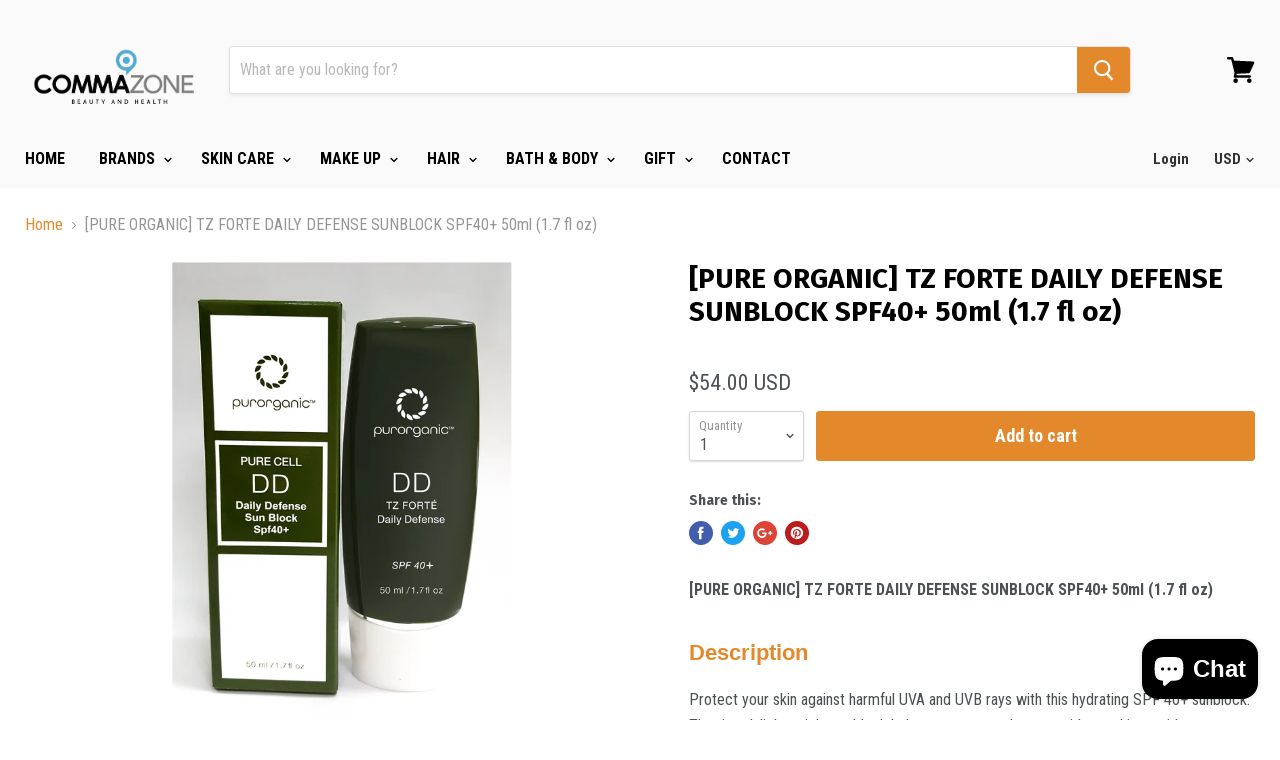

--- FILE ---
content_type: text/html; charset=utf-8
request_url: https://commazone.com/products/pure-organic-tz-forte-daily-defense-sunblock-spf40-50ml-1-7-fl-oz
body_size: 30139
content:
<!doctype html>
<!--[if IE]><html class="no-js no-touch ie9" lang="en"><![endif]-->
<!--[if !IE]><!--><html class="no-js no-touch" lang="en"><!--<![endif]-->
  <head>
    <meta charset="utf-8">
    <meta http-equiv="x-ua-compatible" content="IE=edge">

    <title>[PURE ORGANIC] TZ FORTE DAILY DEFENSE SUNBLOCK SPF40+ 50ml (1.7 fl oz) — commazone.com/</title>

    
      <meta name="description" content="[PURE ORGANIC] TZ FORTE DAILY DEFENSE SUNBLOCK SPF40+ 50ml (1.7 fl oz) Description Protect your skin against harmful UVA and UVB rays with this hydrating SPF 40+ sunblock. The tinted, lightweight sunblock helps prevent sun damage without white residues or feeling heavy on the skin. This is a physical formulated sunscre">
    

    

    <link rel="dns-prefetch" href="//fonts.googleapis.com">

    <link rel="canonical" href="https://commazone.com/products/pure-organic-tz-forte-daily-defense-sunblock-spf40-50ml-1-7-fl-oz">
    <meta name="viewport" content="width=device-width">

    
<meta property="og:site_name" content="commazone.com/">
<meta property="og:url" content="https://commazone.com/products/pure-organic-tz-forte-daily-defense-sunblock-spf40-50ml-1-7-fl-oz">
<meta property="og:title" content="[PURE ORGANIC] TZ FORTE DAILY DEFENSE SUNBLOCK SPF40+ 50ml (1.7 fl oz)">
<meta property="og:type" content="product">
<meta property="og:description" content="[PURE ORGANIC] TZ FORTE DAILY DEFENSE SUNBLOCK SPF40+ 50ml (1.7 fl oz) Description Protect your skin against harmful UVA and UVB rays with this hydrating SPF 40+ sunblock. The tinted, lightweight sunblock helps prevent sun damage without white residues or feeling heavy on the skin. This is a physical formulated sunscre"><meta property="og:price:amount" content="54.00">
  <meta property="og:price:currency" content="USD"><meta property="og:image" content="http://commazone.com/cdn/shop/products/dd-1_1024x1024.png?v=1668205444"><meta property="og:image" content="http://commazone.com/cdn/shop/products/dd-2_1024x1024.jpg?v=1668205444"><meta property="og:image" content="http://commazone.com/cdn/shop/products/dd-3_1024x1024.jpg?v=1668205444">
<meta property="og:image:secure_url" content="https://commazone.com/cdn/shop/products/dd-1_1024x1024.png?v=1668205444"><meta property="og:image:secure_url" content="https://commazone.com/cdn/shop/products/dd-2_1024x1024.jpg?v=1668205444"><meta property="og:image:secure_url" content="https://commazone.com/cdn/shop/products/dd-3_1024x1024.jpg?v=1668205444">



  <meta name="twitter:card" content="summary">

<meta name="twitter:title" content="[PURE ORGANIC] TZ FORTE DAILY DEFENSE SUNBLOCK SPF40+ 50ml (1.7 fl oz)">
<meta name="twitter:description" content="[PURE ORGANIC] TZ FORTE DAILY DEFENSE SUNBLOCK SPF40+ 50ml (1.7 fl oz) Description Protect your skin against harmful UVA and UVB rays with this hydrating SPF 40+ sunblock. The tinted, lightweight sunblock helps prevent sun damage without white residues or feeling heavy on the skin. This is a physical formulated sunscre">
<meta name="twitter:image" content="https://commazone.com/cdn/shop/products/dd-1_600x600.png?v=1668205444">
    <meta name="twitter:image:width" content="600">
    <meta name="twitter:image:height" content="600">

    <script>window.performance && window.performance.mark && window.performance.mark('shopify.content_for_header.start');</script><meta name="google-site-verification" content="aeOE5AfWBdt8dNIQB6rnHKLYivzm0OxJ9DNRQhTR_pQ">
<meta id="shopify-digital-wallet" name="shopify-digital-wallet" content="/1114865715/digital_wallets/dialog">
<meta name="shopify-checkout-api-token" content="8211a4e35d6b70beb4348e5095f74340">
<meta id="in-context-paypal-metadata" data-shop-id="1114865715" data-venmo-supported="false" data-environment="production" data-locale="en_US" data-paypal-v4="true" data-currency="USD">
<link rel="alternate" type="application/json+oembed" href="https://commazone.com/products/pure-organic-tz-forte-daily-defense-sunblock-spf40-50ml-1-7-fl-oz.oembed">
<script async="async" src="/checkouts/internal/preloads.js?locale=en-US"></script>
<link rel="preconnect" href="https://shop.app" crossorigin="anonymous">
<script async="async" src="https://shop.app/checkouts/internal/preloads.js?locale=en-US&shop_id=1114865715" crossorigin="anonymous"></script>
<script id="apple-pay-shop-capabilities" type="application/json">{"shopId":1114865715,"countryCode":"US","currencyCode":"USD","merchantCapabilities":["supports3DS"],"merchantId":"gid:\/\/shopify\/Shop\/1114865715","merchantName":"commazone.com\/","requiredBillingContactFields":["postalAddress","email"],"requiredShippingContactFields":["postalAddress","email"],"shippingType":"shipping","supportedNetworks":["visa","masterCard","amex","discover","elo","jcb"],"total":{"type":"pending","label":"commazone.com\/","amount":"1.00"},"shopifyPaymentsEnabled":true,"supportsSubscriptions":true}</script>
<script id="shopify-features" type="application/json">{"accessToken":"8211a4e35d6b70beb4348e5095f74340","betas":["rich-media-storefront-analytics"],"domain":"commazone.com","predictiveSearch":true,"shopId":1114865715,"locale":"en"}</script>
<script>var Shopify = Shopify || {};
Shopify.shop = "commazone-com.myshopify.com";
Shopify.locale = "en";
Shopify.currency = {"active":"USD","rate":"1.0"};
Shopify.country = "US";
Shopify.theme = {"name":"Empire","id":12742819891,"schema_name":"Empire","schema_version":"2.1.2","theme_store_id":838,"role":"main"};
Shopify.theme.handle = "null";
Shopify.theme.style = {"id":null,"handle":null};
Shopify.cdnHost = "commazone.com/cdn";
Shopify.routes = Shopify.routes || {};
Shopify.routes.root = "/";</script>
<script type="module">!function(o){(o.Shopify=o.Shopify||{}).modules=!0}(window);</script>
<script>!function(o){function n(){var o=[];function n(){o.push(Array.prototype.slice.apply(arguments))}return n.q=o,n}var t=o.Shopify=o.Shopify||{};t.loadFeatures=n(),t.autoloadFeatures=n()}(window);</script>
<script>
  window.ShopifyPay = window.ShopifyPay || {};
  window.ShopifyPay.apiHost = "shop.app\/pay";
  window.ShopifyPay.redirectState = null;
</script>
<script id="shop-js-analytics" type="application/json">{"pageType":"product"}</script>
<script defer="defer" async type="module" src="//commazone.com/cdn/shopifycloud/shop-js/modules/v2/client.init-shop-cart-sync_BdyHc3Nr.en.esm.js"></script>
<script defer="defer" async type="module" src="//commazone.com/cdn/shopifycloud/shop-js/modules/v2/chunk.common_Daul8nwZ.esm.js"></script>
<script type="module">
  await import("//commazone.com/cdn/shopifycloud/shop-js/modules/v2/client.init-shop-cart-sync_BdyHc3Nr.en.esm.js");
await import("//commazone.com/cdn/shopifycloud/shop-js/modules/v2/chunk.common_Daul8nwZ.esm.js");

  window.Shopify.SignInWithShop?.initShopCartSync?.({"fedCMEnabled":true,"windoidEnabled":true});

</script>
<script>
  window.Shopify = window.Shopify || {};
  if (!window.Shopify.featureAssets) window.Shopify.featureAssets = {};
  window.Shopify.featureAssets['shop-js'] = {"shop-cart-sync":["modules/v2/client.shop-cart-sync_QYOiDySF.en.esm.js","modules/v2/chunk.common_Daul8nwZ.esm.js"],"init-fed-cm":["modules/v2/client.init-fed-cm_DchLp9rc.en.esm.js","modules/v2/chunk.common_Daul8nwZ.esm.js"],"shop-button":["modules/v2/client.shop-button_OV7bAJc5.en.esm.js","modules/v2/chunk.common_Daul8nwZ.esm.js"],"init-windoid":["modules/v2/client.init-windoid_DwxFKQ8e.en.esm.js","modules/v2/chunk.common_Daul8nwZ.esm.js"],"shop-cash-offers":["modules/v2/client.shop-cash-offers_DWtL6Bq3.en.esm.js","modules/v2/chunk.common_Daul8nwZ.esm.js","modules/v2/chunk.modal_CQq8HTM6.esm.js"],"shop-toast-manager":["modules/v2/client.shop-toast-manager_CX9r1SjA.en.esm.js","modules/v2/chunk.common_Daul8nwZ.esm.js"],"init-shop-email-lookup-coordinator":["modules/v2/client.init-shop-email-lookup-coordinator_UhKnw74l.en.esm.js","modules/v2/chunk.common_Daul8nwZ.esm.js"],"pay-button":["modules/v2/client.pay-button_DzxNnLDY.en.esm.js","modules/v2/chunk.common_Daul8nwZ.esm.js"],"avatar":["modules/v2/client.avatar_BTnouDA3.en.esm.js"],"init-shop-cart-sync":["modules/v2/client.init-shop-cart-sync_BdyHc3Nr.en.esm.js","modules/v2/chunk.common_Daul8nwZ.esm.js"],"shop-login-button":["modules/v2/client.shop-login-button_D8B466_1.en.esm.js","modules/v2/chunk.common_Daul8nwZ.esm.js","modules/v2/chunk.modal_CQq8HTM6.esm.js"],"init-customer-accounts-sign-up":["modules/v2/client.init-customer-accounts-sign-up_C8fpPm4i.en.esm.js","modules/v2/client.shop-login-button_D8B466_1.en.esm.js","modules/v2/chunk.common_Daul8nwZ.esm.js","modules/v2/chunk.modal_CQq8HTM6.esm.js"],"init-shop-for-new-customer-accounts":["modules/v2/client.init-shop-for-new-customer-accounts_CVTO0Ztu.en.esm.js","modules/v2/client.shop-login-button_D8B466_1.en.esm.js","modules/v2/chunk.common_Daul8nwZ.esm.js","modules/v2/chunk.modal_CQq8HTM6.esm.js"],"init-customer-accounts":["modules/v2/client.init-customer-accounts_dRgKMfrE.en.esm.js","modules/v2/client.shop-login-button_D8B466_1.en.esm.js","modules/v2/chunk.common_Daul8nwZ.esm.js","modules/v2/chunk.modal_CQq8HTM6.esm.js"],"shop-follow-button":["modules/v2/client.shop-follow-button_CkZpjEct.en.esm.js","modules/v2/chunk.common_Daul8nwZ.esm.js","modules/v2/chunk.modal_CQq8HTM6.esm.js"],"lead-capture":["modules/v2/client.lead-capture_BntHBhfp.en.esm.js","modules/v2/chunk.common_Daul8nwZ.esm.js","modules/v2/chunk.modal_CQq8HTM6.esm.js"],"checkout-modal":["modules/v2/client.checkout-modal_CfxcYbTm.en.esm.js","modules/v2/chunk.common_Daul8nwZ.esm.js","modules/v2/chunk.modal_CQq8HTM6.esm.js"],"shop-login":["modules/v2/client.shop-login_Da4GZ2H6.en.esm.js","modules/v2/chunk.common_Daul8nwZ.esm.js","modules/v2/chunk.modal_CQq8HTM6.esm.js"],"payment-terms":["modules/v2/client.payment-terms_MV4M3zvL.en.esm.js","modules/v2/chunk.common_Daul8nwZ.esm.js","modules/v2/chunk.modal_CQq8HTM6.esm.js"]};
</script>
<script>(function() {
  var isLoaded = false;
  function asyncLoad() {
    if (isLoaded) return;
    isLoaded = true;
    var urls = ["https:\/\/d35wltpnil53he.cloudfront.net\/zoom-magnifier\/js\/v1.0\/zoom_magnifier.js?shop=commazone-com.myshopify.com"];
    for (var i = 0; i < urls.length; i++) {
      var s = document.createElement('script');
      s.type = 'text/javascript';
      s.async = true;
      s.src = urls[i];
      var x = document.getElementsByTagName('script')[0];
      x.parentNode.insertBefore(s, x);
    }
  };
  if(window.attachEvent) {
    window.attachEvent('onload', asyncLoad);
  } else {
    window.addEventListener('load', asyncLoad, false);
  }
})();</script>
<script id="__st">var __st={"a":1114865715,"offset":-28800,"reqid":"83469560-2b53-46a2-9511-99d2f38477fe-1769005264","pageurl":"commazone.com\/products\/pure-organic-tz-forte-daily-defense-sunblock-spf40-50ml-1-7-fl-oz","u":"8a8412eb9518","p":"product","rtyp":"product","rid":7652968857769};</script>
<script>window.ShopifyPaypalV4VisibilityTracking = true;</script>
<script id="captcha-bootstrap">!function(){'use strict';const t='contact',e='account',n='new_comment',o=[[t,t],['blogs',n],['comments',n],[t,'customer']],c=[[e,'customer_login'],[e,'guest_login'],[e,'recover_customer_password'],[e,'create_customer']],r=t=>t.map((([t,e])=>`form[action*='/${t}']:not([data-nocaptcha='true']) input[name='form_type'][value='${e}']`)).join(','),a=t=>()=>t?[...document.querySelectorAll(t)].map((t=>t.form)):[];function s(){const t=[...o],e=r(t);return a(e)}const i='password',u='form_key',d=['recaptcha-v3-token','g-recaptcha-response','h-captcha-response',i],f=()=>{try{return window.sessionStorage}catch{return}},m='__shopify_v',_=t=>t.elements[u];function p(t,e,n=!1){try{const o=window.sessionStorage,c=JSON.parse(o.getItem(e)),{data:r}=function(t){const{data:e,action:n}=t;return t[m]||n?{data:e,action:n}:{data:t,action:n}}(c);for(const[e,n]of Object.entries(r))t.elements[e]&&(t.elements[e].value=n);n&&o.removeItem(e)}catch(o){console.error('form repopulation failed',{error:o})}}const l='form_type',E='cptcha';function T(t){t.dataset[E]=!0}const w=window,h=w.document,L='Shopify',v='ce_forms',y='captcha';let A=!1;((t,e)=>{const n=(g='f06e6c50-85a8-45c8-87d0-21a2b65856fe',I='https://cdn.shopify.com/shopifycloud/storefront-forms-hcaptcha/ce_storefront_forms_captcha_hcaptcha.v1.5.2.iife.js',D={infoText:'Protected by hCaptcha',privacyText:'Privacy',termsText:'Terms'},(t,e,n)=>{const o=w[L][v],c=o.bindForm;if(c)return c(t,g,e,D).then(n);var r;o.q.push([[t,g,e,D],n]),r=I,A||(h.body.append(Object.assign(h.createElement('script'),{id:'captcha-provider',async:!0,src:r})),A=!0)});var g,I,D;w[L]=w[L]||{},w[L][v]=w[L][v]||{},w[L][v].q=[],w[L][y]=w[L][y]||{},w[L][y].protect=function(t,e){n(t,void 0,e),T(t)},Object.freeze(w[L][y]),function(t,e,n,w,h,L){const[v,y,A,g]=function(t,e,n){const i=e?o:[],u=t?c:[],d=[...i,...u],f=r(d),m=r(i),_=r(d.filter((([t,e])=>n.includes(e))));return[a(f),a(m),a(_),s()]}(w,h,L),I=t=>{const e=t.target;return e instanceof HTMLFormElement?e:e&&e.form},D=t=>v().includes(t);t.addEventListener('submit',(t=>{const e=I(t);if(!e)return;const n=D(e)&&!e.dataset.hcaptchaBound&&!e.dataset.recaptchaBound,o=_(e),c=g().includes(e)&&(!o||!o.value);(n||c)&&t.preventDefault(),c&&!n&&(function(t){try{if(!f())return;!function(t){const e=f();if(!e)return;const n=_(t);if(!n)return;const o=n.value;o&&e.removeItem(o)}(t);const e=Array.from(Array(32),(()=>Math.random().toString(36)[2])).join('');!function(t,e){_(t)||t.append(Object.assign(document.createElement('input'),{type:'hidden',name:u})),t.elements[u].value=e}(t,e),function(t,e){const n=f();if(!n)return;const o=[...t.querySelectorAll(`input[type='${i}']`)].map((({name:t})=>t)),c=[...d,...o],r={};for(const[a,s]of new FormData(t).entries())c.includes(a)||(r[a]=s);n.setItem(e,JSON.stringify({[m]:1,action:t.action,data:r}))}(t,e)}catch(e){console.error('failed to persist form',e)}}(e),e.submit())}));const S=(t,e)=>{t&&!t.dataset[E]&&(n(t,e.some((e=>e===t))),T(t))};for(const o of['focusin','change'])t.addEventListener(o,(t=>{const e=I(t);D(e)&&S(e,y())}));const B=e.get('form_key'),M=e.get(l),P=B&&M;t.addEventListener('DOMContentLoaded',(()=>{const t=y();if(P)for(const e of t)e.elements[l].value===M&&p(e,B);[...new Set([...A(),...v().filter((t=>'true'===t.dataset.shopifyCaptcha))])].forEach((e=>S(e,t)))}))}(h,new URLSearchParams(w.location.search),n,t,e,['guest_login'])})(!0,!0)}();</script>
<script integrity="sha256-4kQ18oKyAcykRKYeNunJcIwy7WH5gtpwJnB7kiuLZ1E=" data-source-attribution="shopify.loadfeatures" defer="defer" src="//commazone.com/cdn/shopifycloud/storefront/assets/storefront/load_feature-a0a9edcb.js" crossorigin="anonymous"></script>
<script crossorigin="anonymous" defer="defer" src="//commazone.com/cdn/shopifycloud/storefront/assets/shopify_pay/storefront-65b4c6d7.js?v=20250812"></script>
<script data-source-attribution="shopify.dynamic_checkout.dynamic.init">var Shopify=Shopify||{};Shopify.PaymentButton=Shopify.PaymentButton||{isStorefrontPortableWallets:!0,init:function(){window.Shopify.PaymentButton.init=function(){};var t=document.createElement("script");t.src="https://commazone.com/cdn/shopifycloud/portable-wallets/latest/portable-wallets.en.js",t.type="module",document.head.appendChild(t)}};
</script>
<script data-source-attribution="shopify.dynamic_checkout.buyer_consent">
  function portableWalletsHideBuyerConsent(e){var t=document.getElementById("shopify-buyer-consent"),n=document.getElementById("shopify-subscription-policy-button");t&&n&&(t.classList.add("hidden"),t.setAttribute("aria-hidden","true"),n.removeEventListener("click",e))}function portableWalletsShowBuyerConsent(e){var t=document.getElementById("shopify-buyer-consent"),n=document.getElementById("shopify-subscription-policy-button");t&&n&&(t.classList.remove("hidden"),t.removeAttribute("aria-hidden"),n.addEventListener("click",e))}window.Shopify?.PaymentButton&&(window.Shopify.PaymentButton.hideBuyerConsent=portableWalletsHideBuyerConsent,window.Shopify.PaymentButton.showBuyerConsent=portableWalletsShowBuyerConsent);
</script>
<script data-source-attribution="shopify.dynamic_checkout.cart.bootstrap">document.addEventListener("DOMContentLoaded",(function(){function t(){return document.querySelector("shopify-accelerated-checkout-cart, shopify-accelerated-checkout")}if(t())Shopify.PaymentButton.init();else{new MutationObserver((function(e,n){t()&&(Shopify.PaymentButton.init(),n.disconnect())})).observe(document.body,{childList:!0,subtree:!0})}}));
</script>
<link id="shopify-accelerated-checkout-styles" rel="stylesheet" media="screen" href="https://commazone.com/cdn/shopifycloud/portable-wallets/latest/accelerated-checkout-backwards-compat.css" crossorigin="anonymous">
<style id="shopify-accelerated-checkout-cart">
        #shopify-buyer-consent {
  margin-top: 1em;
  display: inline-block;
  width: 100%;
}

#shopify-buyer-consent.hidden {
  display: none;
}

#shopify-subscription-policy-button {
  background: none;
  border: none;
  padding: 0;
  text-decoration: underline;
  font-size: inherit;
  cursor: pointer;
}

#shopify-subscription-policy-button::before {
  box-shadow: none;
}

      </style>

<script>window.performance && window.performance.mark && window.performance.mark('shopify.content_for_header.end');</script>

    <script>
      document.documentElement.className=document.documentElement.className.replace(/\bno-js\b/,'js');
      if(window.Shopify&&window.Shopify.designMode)document.documentElement.className+=' in-theme-editor';
      if(('ontouchstart' in window)||window.DocumentTouch&&document instanceof DocumentTouch)document.documentElement.className=document.documentElement.className.replace(/\bno-touch\b/,'has-touch');
    </script>

        <link href="//fonts.googleapis.com/css?family=Roboto+Condensed:400,400i,700,700i|Fira+Sans:400,400i,700,700i" rel="stylesheet" type="text/css" media="all" />


    <link href="//commazone.com/cdn/shop/t/2/assets/theme.scss.css?v=118302546486886233801666646966" rel="stylesheet" type="text/css" media="all" />
  <script src="https://cdn.shopify.com/extensions/e8878072-2f6b-4e89-8082-94b04320908d/inbox-1254/assets/inbox-chat-loader.js" type="text/javascript" defer="defer"></script>
<link href="https://monorail-edge.shopifysvc.com" rel="dns-prefetch">
<script>(function(){if ("sendBeacon" in navigator && "performance" in window) {try {var session_token_from_headers = performance.getEntriesByType('navigation')[0].serverTiming.find(x => x.name == '_s').description;} catch {var session_token_from_headers = undefined;}var session_cookie_matches = document.cookie.match(/_shopify_s=([^;]*)/);var session_token_from_cookie = session_cookie_matches && session_cookie_matches.length === 2 ? session_cookie_matches[1] : "";var session_token = session_token_from_headers || session_token_from_cookie || "";function handle_abandonment_event(e) {var entries = performance.getEntries().filter(function(entry) {return /monorail-edge.shopifysvc.com/.test(entry.name);});if (!window.abandonment_tracked && entries.length === 0) {window.abandonment_tracked = true;var currentMs = Date.now();var navigation_start = performance.timing.navigationStart;var payload = {shop_id: 1114865715,url: window.location.href,navigation_start,duration: currentMs - navigation_start,session_token,page_type: "product"};window.navigator.sendBeacon("https://monorail-edge.shopifysvc.com/v1/produce", JSON.stringify({schema_id: "online_store_buyer_site_abandonment/1.1",payload: payload,metadata: {event_created_at_ms: currentMs,event_sent_at_ms: currentMs}}));}}window.addEventListener('pagehide', handle_abandonment_event);}}());</script>
<script id="web-pixels-manager-setup">(function e(e,d,r,n,o){if(void 0===o&&(o={}),!Boolean(null===(a=null===(i=window.Shopify)||void 0===i?void 0:i.analytics)||void 0===a?void 0:a.replayQueue)){var i,a;window.Shopify=window.Shopify||{};var t=window.Shopify;t.analytics=t.analytics||{};var s=t.analytics;s.replayQueue=[],s.publish=function(e,d,r){return s.replayQueue.push([e,d,r]),!0};try{self.performance.mark("wpm:start")}catch(e){}var l=function(){var e={modern:/Edge?\/(1{2}[4-9]|1[2-9]\d|[2-9]\d{2}|\d{4,})\.\d+(\.\d+|)|Firefox\/(1{2}[4-9]|1[2-9]\d|[2-9]\d{2}|\d{4,})\.\d+(\.\d+|)|Chrom(ium|e)\/(9{2}|\d{3,})\.\d+(\.\d+|)|(Maci|X1{2}).+ Version\/(15\.\d+|(1[6-9]|[2-9]\d|\d{3,})\.\d+)([,.]\d+|)( \(\w+\)|)( Mobile\/\w+|) Safari\/|Chrome.+OPR\/(9{2}|\d{3,})\.\d+\.\d+|(CPU[ +]OS|iPhone[ +]OS|CPU[ +]iPhone|CPU IPhone OS|CPU iPad OS)[ +]+(15[._]\d+|(1[6-9]|[2-9]\d|\d{3,})[._]\d+)([._]\d+|)|Android:?[ /-](13[3-9]|1[4-9]\d|[2-9]\d{2}|\d{4,})(\.\d+|)(\.\d+|)|Android.+Firefox\/(13[5-9]|1[4-9]\d|[2-9]\d{2}|\d{4,})\.\d+(\.\d+|)|Android.+Chrom(ium|e)\/(13[3-9]|1[4-9]\d|[2-9]\d{2}|\d{4,})\.\d+(\.\d+|)|SamsungBrowser\/([2-9]\d|\d{3,})\.\d+/,legacy:/Edge?\/(1[6-9]|[2-9]\d|\d{3,})\.\d+(\.\d+|)|Firefox\/(5[4-9]|[6-9]\d|\d{3,})\.\d+(\.\d+|)|Chrom(ium|e)\/(5[1-9]|[6-9]\d|\d{3,})\.\d+(\.\d+|)([\d.]+$|.*Safari\/(?![\d.]+ Edge\/[\d.]+$))|(Maci|X1{2}).+ Version\/(10\.\d+|(1[1-9]|[2-9]\d|\d{3,})\.\d+)([,.]\d+|)( \(\w+\)|)( Mobile\/\w+|) Safari\/|Chrome.+OPR\/(3[89]|[4-9]\d|\d{3,})\.\d+\.\d+|(CPU[ +]OS|iPhone[ +]OS|CPU[ +]iPhone|CPU IPhone OS|CPU iPad OS)[ +]+(10[._]\d+|(1[1-9]|[2-9]\d|\d{3,})[._]\d+)([._]\d+|)|Android:?[ /-](13[3-9]|1[4-9]\d|[2-9]\d{2}|\d{4,})(\.\d+|)(\.\d+|)|Mobile Safari.+OPR\/([89]\d|\d{3,})\.\d+\.\d+|Android.+Firefox\/(13[5-9]|1[4-9]\d|[2-9]\d{2}|\d{4,})\.\d+(\.\d+|)|Android.+Chrom(ium|e)\/(13[3-9]|1[4-9]\d|[2-9]\d{2}|\d{4,})\.\d+(\.\d+|)|Android.+(UC? ?Browser|UCWEB|U3)[ /]?(15\.([5-9]|\d{2,})|(1[6-9]|[2-9]\d|\d{3,})\.\d+)\.\d+|SamsungBrowser\/(5\.\d+|([6-9]|\d{2,})\.\d+)|Android.+MQ{2}Browser\/(14(\.(9|\d{2,})|)|(1[5-9]|[2-9]\d|\d{3,})(\.\d+|))(\.\d+|)|K[Aa][Ii]OS\/(3\.\d+|([4-9]|\d{2,})\.\d+)(\.\d+|)/},d=e.modern,r=e.legacy,n=navigator.userAgent;return n.match(d)?"modern":n.match(r)?"legacy":"unknown"}(),u="modern"===l?"modern":"legacy",c=(null!=n?n:{modern:"",legacy:""})[u],f=function(e){return[e.baseUrl,"/wpm","/b",e.hashVersion,"modern"===e.buildTarget?"m":"l",".js"].join("")}({baseUrl:d,hashVersion:r,buildTarget:u}),m=function(e){var d=e.version,r=e.bundleTarget,n=e.surface,o=e.pageUrl,i=e.monorailEndpoint;return{emit:function(e){var a=e.status,t=e.errorMsg,s=(new Date).getTime(),l=JSON.stringify({metadata:{event_sent_at_ms:s},events:[{schema_id:"web_pixels_manager_load/3.1",payload:{version:d,bundle_target:r,page_url:o,status:a,surface:n,error_msg:t},metadata:{event_created_at_ms:s}}]});if(!i)return console&&console.warn&&console.warn("[Web Pixels Manager] No Monorail endpoint provided, skipping logging."),!1;try{return self.navigator.sendBeacon.bind(self.navigator)(i,l)}catch(e){}var u=new XMLHttpRequest;try{return u.open("POST",i,!0),u.setRequestHeader("Content-Type","text/plain"),u.send(l),!0}catch(e){return console&&console.warn&&console.warn("[Web Pixels Manager] Got an unhandled error while logging to Monorail."),!1}}}}({version:r,bundleTarget:l,surface:e.surface,pageUrl:self.location.href,monorailEndpoint:e.monorailEndpoint});try{o.browserTarget=l,function(e){var d=e.src,r=e.async,n=void 0===r||r,o=e.onload,i=e.onerror,a=e.sri,t=e.scriptDataAttributes,s=void 0===t?{}:t,l=document.createElement("script"),u=document.querySelector("head"),c=document.querySelector("body");if(l.async=n,l.src=d,a&&(l.integrity=a,l.crossOrigin="anonymous"),s)for(var f in s)if(Object.prototype.hasOwnProperty.call(s,f))try{l.dataset[f]=s[f]}catch(e){}if(o&&l.addEventListener("load",o),i&&l.addEventListener("error",i),u)u.appendChild(l);else{if(!c)throw new Error("Did not find a head or body element to append the script");c.appendChild(l)}}({src:f,async:!0,onload:function(){if(!function(){var e,d;return Boolean(null===(d=null===(e=window.Shopify)||void 0===e?void 0:e.analytics)||void 0===d?void 0:d.initialized)}()){var d=window.webPixelsManager.init(e)||void 0;if(d){var r=window.Shopify.analytics;r.replayQueue.forEach((function(e){var r=e[0],n=e[1],o=e[2];d.publishCustomEvent(r,n,o)})),r.replayQueue=[],r.publish=d.publishCustomEvent,r.visitor=d.visitor,r.initialized=!0}}},onerror:function(){return m.emit({status:"failed",errorMsg:"".concat(f," has failed to load")})},sri:function(e){var d=/^sha384-[A-Za-z0-9+/=]+$/;return"string"==typeof e&&d.test(e)}(c)?c:"",scriptDataAttributes:o}),m.emit({status:"loading"})}catch(e){m.emit({status:"failed",errorMsg:(null==e?void 0:e.message)||"Unknown error"})}}})({shopId: 1114865715,storefrontBaseUrl: "https://commazone.com",extensionsBaseUrl: "https://extensions.shopifycdn.com/cdn/shopifycloud/web-pixels-manager",monorailEndpoint: "https://monorail-edge.shopifysvc.com/unstable/produce_batch",surface: "storefront-renderer",enabledBetaFlags: ["2dca8a86"],webPixelsConfigList: [{"id":"618725545","configuration":"{\"config\":\"{\\\"pixel_id\\\":\\\"GT-PHG5J53\\\",\\\"target_country\\\":\\\"US\\\",\\\"gtag_events\\\":[{\\\"type\\\":\\\"purchase\\\",\\\"action_label\\\":\\\"MC-73LVZ7W6PE\\\"},{\\\"type\\\":\\\"page_view\\\",\\\"action_label\\\":\\\"MC-73LVZ7W6PE\\\"},{\\\"type\\\":\\\"view_item\\\",\\\"action_label\\\":\\\"MC-73LVZ7W6PE\\\"}],\\\"enable_monitoring_mode\\\":false}\"}","eventPayloadVersion":"v1","runtimeContext":"OPEN","scriptVersion":"b2a88bafab3e21179ed38636efcd8a93","type":"APP","apiClientId":1780363,"privacyPurposes":[],"dataSharingAdjustments":{"protectedCustomerApprovalScopes":["read_customer_address","read_customer_email","read_customer_name","read_customer_personal_data","read_customer_phone"]}},{"id":"shopify-app-pixel","configuration":"{}","eventPayloadVersion":"v1","runtimeContext":"STRICT","scriptVersion":"0450","apiClientId":"shopify-pixel","type":"APP","privacyPurposes":["ANALYTICS","MARKETING"]},{"id":"shopify-custom-pixel","eventPayloadVersion":"v1","runtimeContext":"LAX","scriptVersion":"0450","apiClientId":"shopify-pixel","type":"CUSTOM","privacyPurposes":["ANALYTICS","MARKETING"]}],isMerchantRequest: false,initData: {"shop":{"name":"commazone.com\/","paymentSettings":{"currencyCode":"USD"},"myshopifyDomain":"commazone-com.myshopify.com","countryCode":"US","storefrontUrl":"https:\/\/commazone.com"},"customer":null,"cart":null,"checkout":null,"productVariants":[{"price":{"amount":54.0,"currencyCode":"USD"},"product":{"title":"[PURE ORGANIC] TZ FORTE DAILY DEFENSE SUNBLOCK SPF40+ 50ml (1.7 fl oz)","vendor":"commazone","id":"7652968857769","untranslatedTitle":"[PURE ORGANIC] TZ FORTE DAILY DEFENSE SUNBLOCK SPF40+ 50ml (1.7 fl oz)","url":"\/products\/pure-organic-tz-forte-daily-defense-sunblock-spf40-50ml-1-7-fl-oz","type":"SKIN CARE"},"id":"42739868237993","image":{"src":"\/\/commazone.com\/cdn\/shop\/products\/dd-1.png?v=1668205444"},"sku":"","title":"Default Title","untranslatedTitle":"Default Title"}],"purchasingCompany":null},},"https://commazone.com/cdn","fcfee988w5aeb613cpc8e4bc33m6693e112",{"modern":"","legacy":""},{"shopId":"1114865715","storefrontBaseUrl":"https:\/\/commazone.com","extensionBaseUrl":"https:\/\/extensions.shopifycdn.com\/cdn\/shopifycloud\/web-pixels-manager","surface":"storefront-renderer","enabledBetaFlags":"[\"2dca8a86\"]","isMerchantRequest":"false","hashVersion":"fcfee988w5aeb613cpc8e4bc33m6693e112","publish":"custom","events":"[[\"page_viewed\",{}],[\"product_viewed\",{\"productVariant\":{\"price\":{\"amount\":54.0,\"currencyCode\":\"USD\"},\"product\":{\"title\":\"[PURE ORGANIC] TZ FORTE DAILY DEFENSE SUNBLOCK SPF40+ 50ml (1.7 fl oz)\",\"vendor\":\"commazone\",\"id\":\"7652968857769\",\"untranslatedTitle\":\"[PURE ORGANIC] TZ FORTE DAILY DEFENSE SUNBLOCK SPF40+ 50ml (1.7 fl oz)\",\"url\":\"\/products\/pure-organic-tz-forte-daily-defense-sunblock-spf40-50ml-1-7-fl-oz\",\"type\":\"SKIN CARE\"},\"id\":\"42739868237993\",\"image\":{\"src\":\"\/\/commazone.com\/cdn\/shop\/products\/dd-1.png?v=1668205444\"},\"sku\":\"\",\"title\":\"Default Title\",\"untranslatedTitle\":\"Default Title\"}}]]"});</script><script>
  window.ShopifyAnalytics = window.ShopifyAnalytics || {};
  window.ShopifyAnalytics.meta = window.ShopifyAnalytics.meta || {};
  window.ShopifyAnalytics.meta.currency = 'USD';
  var meta = {"product":{"id":7652968857769,"gid":"gid:\/\/shopify\/Product\/7652968857769","vendor":"commazone","type":"SKIN CARE","handle":"pure-organic-tz-forte-daily-defense-sunblock-spf40-50ml-1-7-fl-oz","variants":[{"id":42739868237993,"price":5400,"name":"[PURE ORGANIC] TZ FORTE DAILY DEFENSE SUNBLOCK SPF40+ 50ml (1.7 fl oz)","public_title":null,"sku":""}],"remote":false},"page":{"pageType":"product","resourceType":"product","resourceId":7652968857769,"requestId":"83469560-2b53-46a2-9511-99d2f38477fe-1769005264"}};
  for (var attr in meta) {
    window.ShopifyAnalytics.meta[attr] = meta[attr];
  }
</script>
<script class="analytics">
  (function () {
    var customDocumentWrite = function(content) {
      var jquery = null;

      if (window.jQuery) {
        jquery = window.jQuery;
      } else if (window.Checkout && window.Checkout.$) {
        jquery = window.Checkout.$;
      }

      if (jquery) {
        jquery('body').append(content);
      }
    };

    var hasLoggedConversion = function(token) {
      if (token) {
        return document.cookie.indexOf('loggedConversion=' + token) !== -1;
      }
      return false;
    }

    var setCookieIfConversion = function(token) {
      if (token) {
        var twoMonthsFromNow = new Date(Date.now());
        twoMonthsFromNow.setMonth(twoMonthsFromNow.getMonth() + 2);

        document.cookie = 'loggedConversion=' + token + '; expires=' + twoMonthsFromNow;
      }
    }

    var trekkie = window.ShopifyAnalytics.lib = window.trekkie = window.trekkie || [];
    if (trekkie.integrations) {
      return;
    }
    trekkie.methods = [
      'identify',
      'page',
      'ready',
      'track',
      'trackForm',
      'trackLink'
    ];
    trekkie.factory = function(method) {
      return function() {
        var args = Array.prototype.slice.call(arguments);
        args.unshift(method);
        trekkie.push(args);
        return trekkie;
      };
    };
    for (var i = 0; i < trekkie.methods.length; i++) {
      var key = trekkie.methods[i];
      trekkie[key] = trekkie.factory(key);
    }
    trekkie.load = function(config) {
      trekkie.config = config || {};
      trekkie.config.initialDocumentCookie = document.cookie;
      var first = document.getElementsByTagName('script')[0];
      var script = document.createElement('script');
      script.type = 'text/javascript';
      script.onerror = function(e) {
        var scriptFallback = document.createElement('script');
        scriptFallback.type = 'text/javascript';
        scriptFallback.onerror = function(error) {
                var Monorail = {
      produce: function produce(monorailDomain, schemaId, payload) {
        var currentMs = new Date().getTime();
        var event = {
          schema_id: schemaId,
          payload: payload,
          metadata: {
            event_created_at_ms: currentMs,
            event_sent_at_ms: currentMs
          }
        };
        return Monorail.sendRequest("https://" + monorailDomain + "/v1/produce", JSON.stringify(event));
      },
      sendRequest: function sendRequest(endpointUrl, payload) {
        // Try the sendBeacon API
        if (window && window.navigator && typeof window.navigator.sendBeacon === 'function' && typeof window.Blob === 'function' && !Monorail.isIos12()) {
          var blobData = new window.Blob([payload], {
            type: 'text/plain'
          });

          if (window.navigator.sendBeacon(endpointUrl, blobData)) {
            return true;
          } // sendBeacon was not successful

        } // XHR beacon

        var xhr = new XMLHttpRequest();

        try {
          xhr.open('POST', endpointUrl);
          xhr.setRequestHeader('Content-Type', 'text/plain');
          xhr.send(payload);
        } catch (e) {
          console.log(e);
        }

        return false;
      },
      isIos12: function isIos12() {
        return window.navigator.userAgent.lastIndexOf('iPhone; CPU iPhone OS 12_') !== -1 || window.navigator.userAgent.lastIndexOf('iPad; CPU OS 12_') !== -1;
      }
    };
    Monorail.produce('monorail-edge.shopifysvc.com',
      'trekkie_storefront_load_errors/1.1',
      {shop_id: 1114865715,
      theme_id: 12742819891,
      app_name: "storefront",
      context_url: window.location.href,
      source_url: "//commazone.com/cdn/s/trekkie.storefront.cd680fe47e6c39ca5d5df5f0a32d569bc48c0f27.min.js"});

        };
        scriptFallback.async = true;
        scriptFallback.src = '//commazone.com/cdn/s/trekkie.storefront.cd680fe47e6c39ca5d5df5f0a32d569bc48c0f27.min.js';
        first.parentNode.insertBefore(scriptFallback, first);
      };
      script.async = true;
      script.src = '//commazone.com/cdn/s/trekkie.storefront.cd680fe47e6c39ca5d5df5f0a32d569bc48c0f27.min.js';
      first.parentNode.insertBefore(script, first);
    };
    trekkie.load(
      {"Trekkie":{"appName":"storefront","development":false,"defaultAttributes":{"shopId":1114865715,"isMerchantRequest":null,"themeId":12742819891,"themeCityHash":"11498118583420333529","contentLanguage":"en","currency":"USD","eventMetadataId":"5f553424-fe48-4f64-ae51-e4235eabf592"},"isServerSideCookieWritingEnabled":true,"monorailRegion":"shop_domain","enabledBetaFlags":["65f19447"]},"Session Attribution":{},"S2S":{"facebookCapiEnabled":false,"source":"trekkie-storefront-renderer","apiClientId":580111}}
    );

    var loaded = false;
    trekkie.ready(function() {
      if (loaded) return;
      loaded = true;

      window.ShopifyAnalytics.lib = window.trekkie;

      var originalDocumentWrite = document.write;
      document.write = customDocumentWrite;
      try { window.ShopifyAnalytics.merchantGoogleAnalytics.call(this); } catch(error) {};
      document.write = originalDocumentWrite;

      window.ShopifyAnalytics.lib.page(null,{"pageType":"product","resourceType":"product","resourceId":7652968857769,"requestId":"83469560-2b53-46a2-9511-99d2f38477fe-1769005264","shopifyEmitted":true});

      var match = window.location.pathname.match(/checkouts\/(.+)\/(thank_you|post_purchase)/)
      var token = match? match[1]: undefined;
      if (!hasLoggedConversion(token)) {
        setCookieIfConversion(token);
        window.ShopifyAnalytics.lib.track("Viewed Product",{"currency":"USD","variantId":42739868237993,"productId":7652968857769,"productGid":"gid:\/\/shopify\/Product\/7652968857769","name":"[PURE ORGANIC] TZ FORTE DAILY DEFENSE SUNBLOCK SPF40+ 50ml (1.7 fl oz)","price":"54.00","sku":"","brand":"commazone","variant":null,"category":"SKIN CARE","nonInteraction":true,"remote":false},undefined,undefined,{"shopifyEmitted":true});
      window.ShopifyAnalytics.lib.track("monorail:\/\/trekkie_storefront_viewed_product\/1.1",{"currency":"USD","variantId":42739868237993,"productId":7652968857769,"productGid":"gid:\/\/shopify\/Product\/7652968857769","name":"[PURE ORGANIC] TZ FORTE DAILY DEFENSE SUNBLOCK SPF40+ 50ml (1.7 fl oz)","price":"54.00","sku":"","brand":"commazone","variant":null,"category":"SKIN CARE","nonInteraction":true,"remote":false,"referer":"https:\/\/commazone.com\/products\/pure-organic-tz-forte-daily-defense-sunblock-spf40-50ml-1-7-fl-oz"});
      }
    });


        var eventsListenerScript = document.createElement('script');
        eventsListenerScript.async = true;
        eventsListenerScript.src = "//commazone.com/cdn/shopifycloud/storefront/assets/shop_events_listener-3da45d37.js";
        document.getElementsByTagName('head')[0].appendChild(eventsListenerScript);

})();</script>
<script
  defer
  src="https://commazone.com/cdn/shopifycloud/perf-kit/shopify-perf-kit-3.0.4.min.js"
  data-application="storefront-renderer"
  data-shop-id="1114865715"
  data-render-region="gcp-us-central1"
  data-page-type="product"
  data-theme-instance-id="12742819891"
  data-theme-name="Empire"
  data-theme-version="2.1.2"
  data-monorail-region="shop_domain"
  data-resource-timing-sampling-rate="10"
  data-shs="true"
  data-shs-beacon="true"
  data-shs-export-with-fetch="true"
  data-shs-logs-sample-rate="1"
  data-shs-beacon-endpoint="https://commazone.com/api/collect"
></script>
</head>

  <body>
    <div id="shopify-section-static-header" class="shopify-section site-header-wrapper"><script
  type="application/json"
  data-section-id="static-header"
  data-section-type="static-header"
  data-section-data>
  {
    "settings": {
      "sticky_header": true,
      "live_search": {
        "enable": true,
        "enable_images": true,
        "enable_content": true,
        "money_format": "${{amount}}",
        "context": {
          "view_all_results": "View all results",
          "view_all_products": "View all products",
          "chevron": "\u003csvgaria-hidden=\"true\"focusable=\"false\"role=\"presentation\"xmlns=\"http:\/\/www.w3.org\/2000\/svg\"width=\"8\"height=\"6\"viewBox=\"0 0 8 6\"\u003e\u003cg fill=\"currentColor\" fill-rule=\"evenodd\"\u003e\u003cpolygon class=\"icon-chevron-down-left\" points=\"4 5.371 7.668 1.606 6.665 .629 4 3.365\"\/\u003e\u003cpolygon class=\"icon-chevron-down-right\" points=\"4 3.365 1.335 .629 1.335 .629 .332 1.606 4 5.371\"\/\u003e\u003c\/g\u003e\u003c\/svg\u003e",
          "content_results": {
            "title": "Pages \u0026amp; Posts",
            "no_results": "No results."
          },
          "no_results_products": {
            "title": "No products for “*terms*”.",
            "message": "Sorry, we couldn’t find any matches."
          }
        }
      }
    },
    "currency": {
      "enable": true,
      "shop_currency": "USD",
      "default_currency": "USD",
      "display_format": "money_with_currency_format",
      "money_format": "${{amount}} USD",
      "money_format_no_currency": "${{amount}}",
      "money_format_currency": "${{amount}} USD"
    }
  }
</script>

<style>
  .announcement-bar {
    color: #ffffff;
    background: #000000;
  }
</style>










<section
  class="site-header"
  data-site-header-main
  data-site-header-sticky>
  <div class="site-header-menu-toggle">
    <a class="site-header-menu-toggle--button" href="#" data-menu-toggle>
      <span class="toggle-icon--bar toggle-icon--bar-top"></span>
      <span class="toggle-icon--bar toggle-icon--bar-middle"></span>
      <span class="toggle-icon--bar toggle-icon--bar-bottom"></span>
      <span class="show-for-sr">Menu</span>
    </a>
  </div>

  <div
    class="
      site-header-main
      
    "
  >
    <div class="site-header-logo">
      <a
        class="site-logo"
        href="/">
        
          
          
          
          
          
          
          <img
            class="site-logo-image"
            src="//commazone.com/cdn/shop/files/COMMAZONE-LOGO_6ce56c55-d668-4e8a-b481-e35099debd93_x250.png?v=1613518838"
            style="max-width: 250px; max-height: 100px;"
            
              srcset="//commazone.com/cdn/shop/files/COMMAZONE-LOGO_6ce56c55-d668-4e8a-b481-e35099debd93_x250@2x.png?v=1613518838 2x"
            
            alt="">
        
      </a>
    </div>

    



<div class="site-header-search" data-live-search>
  <form
    class="site-header-search-form form-fields-inline"
    action="/search"
    method="get"
    data-live-search-form>
    <input type="hidden" name="type" value="article,page,product">
    <div class="form-field no-label">
      <input
        class="form-field-input site-header-search-form-field"
        type="text"
        name="q"
        aria-label="Search"
        placeholder="What are you looking for?"
        
        autocomplete="off"
        data-live-search-input>
      <button
        class="site-header-takeover-cancel"
        type="button"
        data-live-search-takeover-cancel>
        Cancel
      </button>

      <button
        class="site-header-search-button button-primary"
        type="button"
        aria-label="Search"
        data-live-search-submit
      >
        <span class="search-icon search-icon--inactive">
          <svg
  aria-hidden="true"
  focusable="false"
  role="presentation"
  xmlns="http://www.w3.org/2000/svg"
  width="20"
  height="21"
  viewBox="0 0 20 21"
>
  <path fill="currentColor" fill-rule="evenodd" d="M12.514 14.906a8.264 8.264 0 0 1-4.322 1.21C3.668 16.116 0 12.513 0 8.07 0 3.626 3.668.023 8.192.023c4.525 0 8.193 3.603 8.193 8.047 0 2.033-.769 3.89-2.035 5.307l4.999 5.552-1.775 1.597-5.06-5.62zm-4.322-.843c3.37 0 6.102-2.684 6.102-5.993 0-3.31-2.732-5.994-6.102-5.994S2.09 4.76 2.09 8.07c0 3.31 2.732 5.993 6.102 5.993z"/>
</svg>
        </span>
        <span class="search-icon search-icon--active">
          <svg
  aria-hidden="true"
  focusable="false"
  role="presentation"
  width="26"
  height="26"
  viewBox="0 0 26 26"
  xmlns="http://www.w3.org/2000/svg"
>
  <g fill-rule="nonzero" fill="currentColor">
    <path d="M13 26C5.82 26 0 20.18 0 13S5.82 0 13 0s13 5.82 13 13-5.82 13-13 13zm0-3.852a9.148 9.148 0 1 0 0-18.296 9.148 9.148 0 0 0 0 18.296z" opacity=".29"/><path d="M13 26c7.18 0 13-5.82 13-13a1.926 1.926 0 0 0-3.852 0A9.148 9.148 0 0 1 13 22.148 1.926 1.926 0 0 0 13 26z"/>
  </g>
</svg>
        </span>
      </button>
    </div>

    <div class="search-flydown" data-live-search-flydown>
      <div class="search-flydown--placeholder" data-live-search-placeholder>
        <div class="search-flydown--product-items">
          
            <a class="search-flydown--product search-flydown--product" href="#">
              
                <div class="search-flydown--product-image">
                  <svg class="placeholder--image placeholder--content-image" xmlns="http://www.w3.org/2000/svg" viewBox="0 0 525.5 525.5"><path d="M324.5 212.7H203c-1.6 0-2.8 1.3-2.8 2.8V308c0 1.6 1.3 2.8 2.8 2.8h121.6c1.6 0 2.8-1.3 2.8-2.8v-92.5c0-1.6-1.3-2.8-2.9-2.8zm1.1 95.3c0 .6-.5 1.1-1.1 1.1H203c-.6 0-1.1-.5-1.1-1.1v-92.5c0-.6.5-1.1 1.1-1.1h121.6c.6 0 1.1.5 1.1 1.1V308z"/><path d="M210.4 299.5H240v.1s.1 0 .2-.1h75.2v-76.2h-105v76.2zm1.8-7.2l20-20c1.6-1.6 3.8-2.5 6.1-2.5s4.5.9 6.1 2.5l1.5 1.5 16.8 16.8c-12.9 3.3-20.7 6.3-22.8 7.2h-27.7v-5.5zm101.5-10.1c-20.1 1.7-36.7 4.8-49.1 7.9l-16.9-16.9 26.3-26.3c1.6-1.6 3.8-2.5 6.1-2.5s4.5.9 6.1 2.5l27.5 27.5v7.8zm-68.9 15.5c9.7-3.5 33.9-10.9 68.9-13.8v13.8h-68.9zm68.9-72.7v46.8l-26.2-26.2c-1.9-1.9-4.5-3-7.3-3s-5.4 1.1-7.3 3l-26.3 26.3-.9-.9c-1.9-1.9-4.5-3-7.3-3s-5.4 1.1-7.3 3l-18.8 18.8V225h101.4z"/><path d="M232.8 254c4.6 0 8.3-3.7 8.3-8.3s-3.7-8.3-8.3-8.3-8.3 3.7-8.3 8.3 3.7 8.3 8.3 8.3zm0-14.9c3.6 0 6.6 2.9 6.6 6.6s-2.9 6.6-6.6 6.6-6.6-2.9-6.6-6.6 3-6.6 6.6-6.6z"/></svg>
                </div>
              

              <div class="search-flydown--product-text">
                <span class="search-flydown--product-title placeholder--content-text"></span>
                <span class="search-flydown--product-price placeholder--content-text"></span>
              </div>
            </a>
          
            <a class="search-flydown--product search-flydown--product" href="#">
              
                <div class="search-flydown--product-image">
                  <svg class="placeholder--image placeholder--content-image" xmlns="http://www.w3.org/2000/svg" viewBox="0 0 525.5 525.5"><path d="M324.5 212.7H203c-1.6 0-2.8 1.3-2.8 2.8V308c0 1.6 1.3 2.8 2.8 2.8h121.6c1.6 0 2.8-1.3 2.8-2.8v-92.5c0-1.6-1.3-2.8-2.9-2.8zm1.1 95.3c0 .6-.5 1.1-1.1 1.1H203c-.6 0-1.1-.5-1.1-1.1v-92.5c0-.6.5-1.1 1.1-1.1h121.6c.6 0 1.1.5 1.1 1.1V308z"/><path d="M210.4 299.5H240v.1s.1 0 .2-.1h75.2v-76.2h-105v76.2zm1.8-7.2l20-20c1.6-1.6 3.8-2.5 6.1-2.5s4.5.9 6.1 2.5l1.5 1.5 16.8 16.8c-12.9 3.3-20.7 6.3-22.8 7.2h-27.7v-5.5zm101.5-10.1c-20.1 1.7-36.7 4.8-49.1 7.9l-16.9-16.9 26.3-26.3c1.6-1.6 3.8-2.5 6.1-2.5s4.5.9 6.1 2.5l27.5 27.5v7.8zm-68.9 15.5c9.7-3.5 33.9-10.9 68.9-13.8v13.8h-68.9zm68.9-72.7v46.8l-26.2-26.2c-1.9-1.9-4.5-3-7.3-3s-5.4 1.1-7.3 3l-26.3 26.3-.9-.9c-1.9-1.9-4.5-3-7.3-3s-5.4 1.1-7.3 3l-18.8 18.8V225h101.4z"/><path d="M232.8 254c4.6 0 8.3-3.7 8.3-8.3s-3.7-8.3-8.3-8.3-8.3 3.7-8.3 8.3 3.7 8.3 8.3 8.3zm0-14.9c3.6 0 6.6 2.9 6.6 6.6s-2.9 6.6-6.6 6.6-6.6-2.9-6.6-6.6 3-6.6 6.6-6.6z"/></svg>
                </div>
              

              <div class="search-flydown--product-text">
                <span class="search-flydown--product-title placeholder--content-text"></span>
                <span class="search-flydown--product-price placeholder--content-text"></span>
              </div>
            </a>
          
            <a class="search-flydown--product search-flydown--product" href="#">
              
                <div class="search-flydown--product-image">
                  <svg class="placeholder--image placeholder--content-image" xmlns="http://www.w3.org/2000/svg" viewBox="0 0 525.5 525.5"><path d="M324.5 212.7H203c-1.6 0-2.8 1.3-2.8 2.8V308c0 1.6 1.3 2.8 2.8 2.8h121.6c1.6 0 2.8-1.3 2.8-2.8v-92.5c0-1.6-1.3-2.8-2.9-2.8zm1.1 95.3c0 .6-.5 1.1-1.1 1.1H203c-.6 0-1.1-.5-1.1-1.1v-92.5c0-.6.5-1.1 1.1-1.1h121.6c.6 0 1.1.5 1.1 1.1V308z"/><path d="M210.4 299.5H240v.1s.1 0 .2-.1h75.2v-76.2h-105v76.2zm1.8-7.2l20-20c1.6-1.6 3.8-2.5 6.1-2.5s4.5.9 6.1 2.5l1.5 1.5 16.8 16.8c-12.9 3.3-20.7 6.3-22.8 7.2h-27.7v-5.5zm101.5-10.1c-20.1 1.7-36.7 4.8-49.1 7.9l-16.9-16.9 26.3-26.3c1.6-1.6 3.8-2.5 6.1-2.5s4.5.9 6.1 2.5l27.5 27.5v7.8zm-68.9 15.5c9.7-3.5 33.9-10.9 68.9-13.8v13.8h-68.9zm68.9-72.7v46.8l-26.2-26.2c-1.9-1.9-4.5-3-7.3-3s-5.4 1.1-7.3 3l-26.3 26.3-.9-.9c-1.9-1.9-4.5-3-7.3-3s-5.4 1.1-7.3 3l-18.8 18.8V225h101.4z"/><path d="M232.8 254c4.6 0 8.3-3.7 8.3-8.3s-3.7-8.3-8.3-8.3-8.3 3.7-8.3 8.3 3.7 8.3 8.3 8.3zm0-14.9c3.6 0 6.6 2.9 6.6 6.6s-2.9 6.6-6.6 6.6-6.6-2.9-6.6-6.6 3-6.6 6.6-6.6z"/></svg>
                </div>
              

              <div class="search-flydown--product-text">
                <span class="search-flydown--product-title placeholder--content-text"></span>
                <span class="search-flydown--product-price placeholder--content-text"></span>
              </div>
            </a>
          
        </div>
      </div>

      <div class="search-flydown--results search-flydown--results--content-enabled" data-live-search-results></div>

      
    </div>
  </form>
</div>


    
  </div>

  <div class="site-header-cart">
    <a class="site-header-cart--button" href="/cart">
      <span
        class="site-header-cart--count "
        data-header-cart-count="">
      </span>

      <svg
  aria-hidden="true"
  focusable="false"
  role="presentation"
  width="28"
  height="26"
  viewBox="0 10 28 26"
  xmlns="http://www.w3.org/2000/svg"
>
  <path fill="currentColor" fill-rule="evenodd" d="M26.15 14.488L6.977 13.59l-.666-2.661C6.159 10.37 5.704 10 5.127 10H1.213C.547 10 0 10.558 0 11.238c0 .68.547 1.238 1.213 1.238h2.974l3.337 13.249-.82 3.465c-.092.371 0 .774.212 1.053.243.31.576.465.94.465H22.72c.667 0 1.214-.558 1.214-1.239 0-.68-.547-1.238-1.214-1.238H9.434l.333-1.423 12.135-.589c.455-.03.85-.31 1.032-.712l4.247-9.286c.181-.34.151-.774-.06-1.144-.212-.34-.577-.589-.97-.589zM22.297 36c-1.256 0-2.275-1.04-2.275-2.321 0-1.282 1.019-2.322 2.275-2.322s2.275 1.04 2.275 2.322c0 1.281-1.02 2.321-2.275 2.321zM10.92 33.679C10.92 34.96 9.9 36 8.646 36 7.39 36 6.37 34.96 6.37 33.679c0-1.282 1.019-2.322 2.275-2.322s2.275 1.04 2.275 2.322z"/>
</svg>
      <span class="show-for-sr">View cart</span>
    </a>
  </div>
</section><div class="site-navigation-wrapper
  
    site-navigation--has-actions
  
" data-site-navigation id="site-header-nav">
  <nav
    class="site-navigation"
    aria-label="Desktop navigation"
  >
    



<ul
  class="navmenu  navmenu-depth-1  "
  
  aria-label="Main menu"
>
  
    
    

    
    

    

    

    
      <li class="navmenu-item navmenu-id-home">
        <a
          class="navmenu-link "
          href="/"
        >
          HOME
        </a>
      </li>
    
  
    
    

    
    

    

    

    
<li
        class="navmenu-item        navmenu-item-parent        navmenu-id-brands        "
        data-navmenu-trigger
        
        
      >
        <a
          class="navmenu-link navmenu-link-parent "
          href="/"
          
            aria-haspopup="true"
            aria-expanded="false"
          
        >
          BRANDS

          
            <span class="navmenu-icon navmenu-icon-depth-1">
              <svg
  aria-hidden="true"
  focusable="false"
  role="presentation"
  xmlns="http://www.w3.org/2000/svg"
  width="8"
  height="6"
  viewBox="0 0 8 6"
>
  <g fill="currentColor" fill-rule="evenodd">
    <polygon class="icon-chevron-down-left" points="4 5.371 7.668 1.606 6.665 .629 4 3.365"/>
    <polygon class="icon-chevron-down-right" points="4 3.365 1.335 .629 1.335 .629 .332 1.606 4 5.371"/>
  </g>
</svg>

            </span>
          
        </a>

        
          



<ul
  class="navmenu  navmenu-depth-2  navmenu-submenu"
  data-navmenu-submenu
  aria-label="BRANDS"
>
  
    
    

    
    

    

    

    
      <li class="navmenu-item navmenu-id-anua">
        <a
          class="navmenu-link "
          href="/collections/anua"
        >
          ANUA
        </a>
      </li>
    
  
    
    

    
    

    

    

    
      <li class="navmenu-item navmenu-id-beauty-of-joseon">
        <a
          class="navmenu-link "
          href="/collections/beauty-of-joseon"
        >
          BEAUTY OF JOSEON
        </a>
      </li>
    
  
    
    

    
    

    

    

    
      <li class="navmenu-item navmenu-id-dr-althea">
        <a
          class="navmenu-link "
          href="/collections/3ce-stylenanda"
        >
          DR. ALTHEA
        </a>
      </li>
    
  
    
    

    
    

    

    

    
      <li class="navmenu-item navmenu-id-tocobo">
        <a
          class="navmenu-link "
          href="/collections/fwee"
        >
          TOCOBO
        </a>
      </li>
    
  
    
    

    
    

    

    

    
      <li class="navmenu-item navmenu-id-medicube">
        <a
          class="navmenu-link "
          href="/collections/mixsoon"
        >
          MEDICUBE
        </a>
      </li>
    
  
    
    

    
    

    

    

    
      <li class="navmenu-item navmenu-id-mediheal">
        <a
          class="navmenu-link "
          href="/collections/mediheal"
        >
          MEDIHEAL
        </a>
      </li>
    
  
    
    

    
    

    

    

    
      <li class="navmenu-item navmenu-id-round-lab">
        <a
          class="navmenu-link "
          href="/collections/round-of-lab"
        >
          ROUND LAB
        </a>
      </li>
    
  
    
    

    
    

    

    

    
      <li class="navmenu-item navmenu-id-hi-speed">
        <a
          class="navmenu-link "
          href="/collections/hi-speed"
        >
          HI SPEED
        </a>
      </li>
    
  
    
    

    
    

    

    

    
      <li class="navmenu-item navmenu-id-farm-stay">
        <a
          class="navmenu-link "
          href="/collections/farm-stay"
        >
          FARM STAY
        </a>
      </li>
    
  
    
    

    
    

    

    

    
      <li class="navmenu-item navmenu-id-veraclara">
        <a
          class="navmenu-link "
          href="/collections/veraclara"
        >
          VERACLARA
        </a>
      </li>
    
  
    
    

    
    

    

    

    
      <li class="navmenu-item navmenu-id-malie">
        <a
          class="navmenu-link "
          href="/collections/malie"
        >
          MALIE
        </a>
      </li>
    
  
    
    

    
    

    

    

    
      <li class="navmenu-item navmenu-id-pure-organic">
        <a
          class="navmenu-link "
          href="/collections/pure-organic"
        >
          PURE ORGANIC
        </a>
      </li>
    
  
</ul>

        
      </li>
    
  
    
    

    
    

    

    

    
<li
        class="navmenu-item        navmenu-item-parent        navmenu-id-skin-care        "
        data-navmenu-trigger
        
        
      >
        <a
          class="navmenu-link navmenu-link-parent "
          href="/collections/body-treatment"
          
            aria-haspopup="true"
            aria-expanded="false"
          
        >
          SKIN CARE

          
            <span class="navmenu-icon navmenu-icon-depth-1">
              <svg
  aria-hidden="true"
  focusable="false"
  role="presentation"
  xmlns="http://www.w3.org/2000/svg"
  width="8"
  height="6"
  viewBox="0 0 8 6"
>
  <g fill="currentColor" fill-rule="evenodd">
    <polygon class="icon-chevron-down-left" points="4 5.371 7.668 1.606 6.665 .629 4 3.365"/>
    <polygon class="icon-chevron-down-right" points="4 3.365 1.335 .629 1.335 .629 .332 1.606 4 5.371"/>
  </g>
</svg>

            </span>
          
        </a>

        
          



<ul
  class="navmenu  navmenu-depth-2  navmenu-submenu"
  data-navmenu-submenu
  aria-label="SKIN CARE"
>
  
    
    

    
    

    

    

    
      <li class="navmenu-item navmenu-id-ampoule">
        <a
          class="navmenu-link "
          href="/collections/ampoule"
        >
          Ampoule
        </a>
      </li>
    
  
    
    

    
    

    

    

    
      <li class="navmenu-item navmenu-id-toner">
        <a
          class="navmenu-link "
          href="/collections/toner"
        >
          Toner
        </a>
      </li>
    
  
    
    

    
    

    

    

    
      <li class="navmenu-item navmenu-id-toner-pads">
        <a
          class="navmenu-link "
          href="/collections/toner-pad"
        >
          Toner Pads
        </a>
      </li>
    
  
    
    

    
    

    

    

    
      <li class="navmenu-item navmenu-id-cream">
        <a
          class="navmenu-link "
          href="/collections/cream"
        >
          Cream
        </a>
      </li>
    
  
    
    

    
    

    

    

    
      <li class="navmenu-item navmenu-id-moisturizers">
        <a
          class="navmenu-link "
          href="/collections/moisturizers"
        >
          Moisturizers
        </a>
      </li>
    
  
    
    

    
    

    

    

    
<li
        class="navmenu-item        navmenu-item-parent        navmenu-id-masks        "
        data-navmenu-trigger
        
        
      >
        <a
          class="navmenu-link navmenu-link-parent "
          href="/collections/mask-pack"
          
            aria-haspopup="true"
            aria-expanded="false"
          
        >
          Masks

          
            <span class="navmenu-icon navmenu-icon-depth-2">
              <svg
  aria-hidden="true"
  focusable="false"
  role="presentation"
  xmlns="http://www.w3.org/2000/svg"
  width="8"
  height="6"
  viewBox="0 0 8 6"
>
  <g fill="currentColor" fill-rule="evenodd">
    <polygon class="icon-chevron-down-left" points="4 5.371 7.668 1.606 6.665 .629 4 3.365"/>
    <polygon class="icon-chevron-down-right" points="4 3.365 1.335 .629 1.335 .629 .332 1.606 4 5.371"/>
  </g>
</svg>

            </span>
          
        </a>

        
          



<ul
  class="navmenu  navmenu-depth-3  navmenu-submenu"
  data-navmenu-submenu
  aria-label="Masks"
>
  
    
    

    
    

    

    

    
      <li class="navmenu-item navmenu-id-facial-pack">
        <a
          class="navmenu-link "
          href="/collections/pack"
        >
          Facial Pack
        </a>
      </li>
    
  
    
    

    
    

    

    

    
      <li class="navmenu-item navmenu-id-facial-patch">
        <a
          class="navmenu-link "
          href="/collections/facial-patch"
        >
          Facial  Patch
        </a>
      </li>
    
  
    
    

    
    

    

    

    
      <li class="navmenu-item navmenu-id-facial-masks">
        <a
          class="navmenu-link "
          href="/collections/mask-pack"
        >
          Facial Masks
        </a>
      </li>
    
  
</ul>

        
      </li>
    
  
    
    

    
    

    

    

    
<li
        class="navmenu-item        navmenu-item-parent        navmenu-id-eye-care        "
        data-navmenu-trigger
        
        
      >
        <a
          class="navmenu-link navmenu-link-parent "
          href="/collections/eye-treatment"
          
            aria-haspopup="true"
            aria-expanded="false"
          
        >
          Eye Care

          
            <span class="navmenu-icon navmenu-icon-depth-2">
              <svg
  aria-hidden="true"
  focusable="false"
  role="presentation"
  xmlns="http://www.w3.org/2000/svg"
  width="8"
  height="6"
  viewBox="0 0 8 6"
>
  <g fill="currentColor" fill-rule="evenodd">
    <polygon class="icon-chevron-down-left" points="4 5.371 7.668 1.606 6.665 .629 4 3.365"/>
    <polygon class="icon-chevron-down-right" points="4 3.365 1.335 .629 1.335 .629 .332 1.606 4 5.371"/>
  </g>
</svg>

            </span>
          
        </a>

        
          



<ul
  class="navmenu  navmenu-depth-3  navmenu-submenu"
  data-navmenu-submenu
  aria-label="Eye Care"
>
  
    
    

    
    

    

    

    
      <li class="navmenu-item navmenu-id-eye-patch">
        <a
          class="navmenu-link "
          href="/collections/eye-patch"
        >
          Eye Patch
        </a>
      </li>
    
  
    
    

    
    

    

    

    
      <li class="navmenu-item navmenu-id-eye-treatments">
        <a
          class="navmenu-link "
          href="/collections/eye-treatment"
        >
          Eye Treatments
        </a>
      </li>
    
  
</ul>

        
      </li>
    
  
    
    

    
    

    

    

    
      <li class="navmenu-item navmenu-id-mist-serum">
        <a
          class="navmenu-link "
          href="/collections/mist-serum"
        >
          Mist Serum
        </a>
      </li>
    
  
    
    

    
    

    

    

    
<li
        class="navmenu-item        navmenu-item-parent        navmenu-id-facial-cleaning        "
        data-navmenu-trigger
        
        
      >
        <a
          class="navmenu-link navmenu-link-parent "
          href="/collections/facial-cleaning"
          
            aria-haspopup="true"
            aria-expanded="false"
          
        >
          Facial Cleaning

          
            <span class="navmenu-icon navmenu-icon-depth-2">
              <svg
  aria-hidden="true"
  focusable="false"
  role="presentation"
  xmlns="http://www.w3.org/2000/svg"
  width="8"
  height="6"
  viewBox="0 0 8 6"
>
  <g fill="currentColor" fill-rule="evenodd">
    <polygon class="icon-chevron-down-left" points="4 5.371 7.668 1.606 6.665 .629 4 3.365"/>
    <polygon class="icon-chevron-down-right" points="4 3.365 1.335 .629 1.335 .629 .332 1.606 4 5.371"/>
  </g>
</svg>

            </span>
          
        </a>

        
          



<ul
  class="navmenu  navmenu-depth-3  navmenu-submenu"
  data-navmenu-submenu
  aria-label="Facial Cleaning"
>
  
    
    

    
    

    

    

    
      <li class="navmenu-item navmenu-id-foam-cleansing">
        <a
          class="navmenu-link "
          href="/collections/foam-cleansing"
        >
          Foam Cleansing
        </a>
      </li>
    
  
    
    

    
    

    

    

    
      <li class="navmenu-item navmenu-id-peeling-gel">
        <a
          class="navmenu-link "
          href="/collections/peeling-gel"
        >
          Peeling Gel
        </a>
      </li>
    
  
</ul>

        
      </li>
    
  
    
    

    
    

    

    

    
      <li class="navmenu-item navmenu-id-serums">
        <a
          class="navmenu-link "
          href="/collections/serum"
        >
          Serums
        </a>
      </li>
    
  
    
    

    
    

    

    

    
      <li class="navmenu-item navmenu-id-sun-block">
        <a
          class="navmenu-link "
          href="/collections/sun-block"
        >
          Sun Block
        </a>
      </li>
    
  
    
    

    
    

    

    

    
      <li class="navmenu-item navmenu-id-special-gift-set">
        <a
          class="navmenu-link "
          href="/products/tranex-gift-set"
        >
          SPECIAL GIFT SET
        </a>
      </li>
    
  
</ul>

        
      </li>
    
  
    
    

    
    

    

    

    
<li
        class="navmenu-item        navmenu-item-parent        navmenu-id-make-up        "
        data-navmenu-trigger
        
        
      >
        <a
          class="navmenu-link navmenu-link-parent "
          href="/collections/make-up"
          
            aria-haspopup="true"
            aria-expanded="false"
          
        >
          MAKE UP

          
            <span class="navmenu-icon navmenu-icon-depth-1">
              <svg
  aria-hidden="true"
  focusable="false"
  role="presentation"
  xmlns="http://www.w3.org/2000/svg"
  width="8"
  height="6"
  viewBox="0 0 8 6"
>
  <g fill="currentColor" fill-rule="evenodd">
    <polygon class="icon-chevron-down-left" points="4 5.371 7.668 1.606 6.665 .629 4 3.365"/>
    <polygon class="icon-chevron-down-right" points="4 3.365 1.335 .629 1.335 .629 .332 1.606 4 5.371"/>
  </g>
</svg>

            </span>
          
        </a>

        
          



<ul
  class="navmenu  navmenu-depth-2  navmenu-submenu"
  data-navmenu-submenu
  aria-label="MAKE UP"
>
  
    
    

    
    

    

    

    
      <li class="navmenu-item navmenu-id-face">
        <a
          class="navmenu-link "
          href="/collections/face"
        >
          Face
        </a>
      </li>
    
  
    
    

    
    

    

    

    
      <li class="navmenu-item navmenu-id-eye">
        <a
          class="navmenu-link "
          href="/collections/eye"
        >
          Eye
        </a>
      </li>
    
  
    
    

    
    

    

    

    
      <li class="navmenu-item navmenu-id-lips">
        <a
          class="navmenu-link "
          href="/collections/lips"
        >
          Lips
        </a>
      </li>
    
  
    
    

    
    

    

    

    
      <li class="navmenu-item navmenu-id-all-make-up">
        <a
          class="navmenu-link "
          href="/collections/all-make-up"
        >
          All Make Up
        </a>
      </li>
    
  
</ul>

        
      </li>
    
  
    
    

    
    

    

    

    
<li
        class="navmenu-item        navmenu-item-parent        navmenu-id-hair        "
        data-navmenu-trigger
        
        
      >
        <a
          class="navmenu-link navmenu-link-parent "
          href="/collections/hair-care"
          
            aria-haspopup="true"
            aria-expanded="false"
          
        >
          HAIR

          
            <span class="navmenu-icon navmenu-icon-depth-1">
              <svg
  aria-hidden="true"
  focusable="false"
  role="presentation"
  xmlns="http://www.w3.org/2000/svg"
  width="8"
  height="6"
  viewBox="0 0 8 6"
>
  <g fill="currentColor" fill-rule="evenodd">
    <polygon class="icon-chevron-down-left" points="4 5.371 7.668 1.606 6.665 .629 4 3.365"/>
    <polygon class="icon-chevron-down-right" points="4 3.365 1.335 .629 1.335 .629 .332 1.606 4 5.371"/>
  </g>
</svg>

            </span>
          
        </a>

        
          



<ul
  class="navmenu  navmenu-depth-2  navmenu-submenu"
  data-navmenu-submenu
  aria-label="HAIR"
>
  
    
    

    
    

    

    

    
      <li class="navmenu-item navmenu-id-hair-color">
        <a
          class="navmenu-link "
          href="/collections/hair-color"
        >
          Hair Color
        </a>
      </li>
    
  
    
    

    
    

    

    

    
      <li class="navmenu-item navmenu-id-hair-products">
        <a
          class="navmenu-link "
          href="/collections/hair-care"
        >
          Hair Products
        </a>
      </li>
    
  
</ul>

        
      </li>
    
  
    
    

    
    

    

    

    
<li
        class="navmenu-item        navmenu-item-parent        navmenu-id-bath-body        "
        data-navmenu-trigger
        
        
      >
        <a
          class="navmenu-link navmenu-link-parent "
          href="/pages/body"
          
            aria-haspopup="true"
            aria-expanded="false"
          
        >
          BATH & BODY

          
            <span class="navmenu-icon navmenu-icon-depth-1">
              <svg
  aria-hidden="true"
  focusable="false"
  role="presentation"
  xmlns="http://www.w3.org/2000/svg"
  width="8"
  height="6"
  viewBox="0 0 8 6"
>
  <g fill="currentColor" fill-rule="evenodd">
    <polygon class="icon-chevron-down-left" points="4 5.371 7.668 1.606 6.665 .629 4 3.365"/>
    <polygon class="icon-chevron-down-right" points="4 3.365 1.335 .629 1.335 .629 .332 1.606 4 5.371"/>
  </g>
</svg>

            </span>
          
        </a>

        
          



<ul
  class="navmenu  navmenu-depth-2  navmenu-submenu"
  data-navmenu-submenu
  aria-label="BATH & BODY"
>
  
    
    

    
    

    

    

    
      <li class="navmenu-item navmenu-id-body-cleanser">
        <a
          class="navmenu-link "
          href="/collections/body-care"
        >
          Body Cleanser
        </a>
      </li>
    
  
    
    

    
    

    

    

    
      <li class="navmenu-item navmenu-id-body-treatments">
        <a
          class="navmenu-link "
          href="/collections/body-treatment-1"
        >
          Body Treatments
        </a>
      </li>
    
  
</ul>

        
      </li>
    
  
    
    

    
    

    

    

    
<li
        class="navmenu-item        navmenu-item-parent        navmenu-id-gift        "
        data-navmenu-trigger
        
        
      >
        <a
          class="navmenu-link navmenu-link-parent "
          href="/collections/gift"
          
            aria-haspopup="true"
            aria-expanded="false"
          
        >
          GIFT

          
            <span class="navmenu-icon navmenu-icon-depth-1">
              <svg
  aria-hidden="true"
  focusable="false"
  role="presentation"
  xmlns="http://www.w3.org/2000/svg"
  width="8"
  height="6"
  viewBox="0 0 8 6"
>
  <g fill="currentColor" fill-rule="evenodd">
    <polygon class="icon-chevron-down-left" points="4 5.371 7.668 1.606 6.665 .629 4 3.365"/>
    <polygon class="icon-chevron-down-right" points="4 3.365 1.335 .629 1.335 .629 .332 1.606 4 5.371"/>
  </g>
</svg>

            </span>
          
        </a>

        
          



<ul
  class="navmenu  navmenu-depth-2  navmenu-submenu"
  data-navmenu-submenu
  aria-label="GIFT"
>
  
    
    

    
    

    

    

    
      <li class="navmenu-item navmenu-id-10-and-under">
        <a
          class="navmenu-link "
          href="/collections/10-and-under"
        >
          $10 and Under
        </a>
      </li>
    
  
    
    

    
    

    

    

    
      <li class="navmenu-item navmenu-id-15-and-under">
        <a
          class="navmenu-link "
          href="/collections/15-and-under"
        >
          $15 and Under
        </a>
      </li>
    
  
    
    

    
    

    

    

    
      <li class="navmenu-item navmenu-id-20-and-under">
        <a
          class="navmenu-link "
          href="/collections/20-and-under"
        >
          $20 and under
        </a>
      </li>
    
  
    
    

    
    

    

    

    
      <li class="navmenu-item navmenu-id-25-and-under">
        <a
          class="navmenu-link "
          href="/collections/25-and-under"
        >
          $25 and Under
        </a>
      </li>
    
  
    
    

    
    

    

    

    
      <li class="navmenu-item navmenu-id-30-and-under">
        <a
          class="navmenu-link "
          href="/collections/30-and-under"
        >
          $30 and Under
        </a>
      </li>
    
  
    
    

    
    

    

    

    
      <li class="navmenu-item navmenu-id-special-gift-set">
        <a
          class="navmenu-link "
          href="/products/tranex-gift-set"
        >
          SPECIAL GIFT SET
        </a>
      </li>
    
  
</ul>

        
      </li>
    
  
    
    

    
    

    

    

    
      <li class="navmenu-item navmenu-id-contact">
        <a
          class="navmenu-link "
          href="/pages/contact"
        >
          CONTACT
        </a>
      </li>
    
  
</ul>


    <ul class="site-header-actions" data-header-actions>
  
    
      <li class="site-header-account-link">
        <a href="/account/login">
          Login
        </a>
      </li>
    
  

  
    <li class="currency-converter-wrapper">
      <div class="form-field-select-wrapper no-label">
        <select
          class="form-field-input form-field-select"
          name="currencies"
          aria-label="Change your currency"
          data-currency-converter>
          
          
          <option value="USD" selected="selected">USD</option>
          
            
              <option value="INR">INR</option>
            
          
            
              <option value="GBP">GBP</option>
            
          
            
              <option value="CAD">CAD</option>
            
          
            
          
            
              <option value="AUD">AUD</option>
            
          
            
              <option value="EUR">EUR</option>
            
          
            
              <option value="JPY">JPY</option>
            
          
        </select>
        <svg
  aria-hidden="true"
  focusable="false"
  role="presentation"
  xmlns="http://www.w3.org/2000/svg"
  width="8"
  height="6"
  viewBox="0 0 8 6"
>
  <g fill="currentColor" fill-rule="evenodd">
    <polygon class="icon-chevron-down-left" points="4 5.371 7.668 1.606 6.665 .629 4 3.365"/>
    <polygon class="icon-chevron-down-right" points="4 3.365 1.335 .629 1.335 .629 .332 1.606 4 5.371"/>
  </g>
</svg>

      </div>
    </li>
  
</ul>
  </nav>
</div>

<div class="site-mobile-nav" id="site-mobile-nav" data-mobile-nav>
  <div class="mobile-nav-panel" data-mobile-nav-panel>

    <ul class="site-header-actions" data-header-actions>
  
    
      <li class="site-header-account-link">
        <a href="/account/login">
          Login
        </a>
      </li>
    
  

  
    <li class="currency-converter-wrapper">
      <div class="form-field-select-wrapper no-label">
        <select
          class="form-field-input form-field-select"
          name="currencies"
          aria-label="Change your currency"
          data-currency-converter>
          
          
          <option value="USD" selected="selected">USD</option>
          
            
              <option value="INR">INR</option>
            
          
            
              <option value="GBP">GBP</option>
            
          
            
              <option value="CAD">CAD</option>
            
          
            
          
            
              <option value="AUD">AUD</option>
            
          
            
              <option value="EUR">EUR</option>
            
          
            
              <option value="JPY">JPY</option>
            
          
        </select>
        <svg
  aria-hidden="true"
  focusable="false"
  role="presentation"
  xmlns="http://www.w3.org/2000/svg"
  width="8"
  height="6"
  viewBox="0 0 8 6"
>
  <g fill="currentColor" fill-rule="evenodd">
    <polygon class="icon-chevron-down-left" points="4 5.371 7.668 1.606 6.665 .629 4 3.365"/>
    <polygon class="icon-chevron-down-right" points="4 3.365 1.335 .629 1.335 .629 .332 1.606 4 5.371"/>
  </g>
</svg>

      </div>
    </li>
  
</ul>

    <a
      class="mobile-nav-close"
      href="#site-header-nav"
      data-mobile-nav-close>
      <svg
  aria-hidden="true"
  focusable="false"
  role="presentation"
  xmlns="http://www.w3.org/2000/svg"
  width="13"
  height="13"
  viewBox="0 0 13 13"
>
  <path fill="currentColor" fill-rule="evenodd" d="M5.306 6.5L0 1.194 1.194 0 6.5 5.306 11.806 0 13 1.194 7.694 6.5 13 11.806 11.806 13 6.5 7.694 1.194 13 0 11.806 5.306 6.5z"/>
</svg>
      <span class="show-for-sr">Close</span>
    </a>

    <div class="mobile-nav-content">
      



<ul
  class="navmenu  navmenu-depth-1  "
  
  aria-label="Main menu"
>
  
    
    

    
    

    

    

    
      <li class="navmenu-item navmenu-id-home">
        <a
          class="navmenu-link "
          href="/"
        >
          HOME
        </a>
      </li>
    
  
    
    

    
    

    

    

    
<li
        class="navmenu-item        navmenu-item-parent        navmenu-id-brands        "
        data-navmenu-trigger
        
        
      >
        <a
          class="navmenu-link navmenu-link-parent "
          href="/"
          
            aria-haspopup="true"
            aria-expanded="false"
          
        >
          BRANDS

          
            <span class="navmenu-icon navmenu-icon-depth-1">
              <svg
  aria-hidden="true"
  focusable="false"
  role="presentation"
  xmlns="http://www.w3.org/2000/svg"
  width="8"
  height="6"
  viewBox="0 0 8 6"
>
  <g fill="currentColor" fill-rule="evenodd">
    <polygon class="icon-chevron-down-left" points="4 5.371 7.668 1.606 6.665 .629 4 3.365"/>
    <polygon class="icon-chevron-down-right" points="4 3.365 1.335 .629 1.335 .629 .332 1.606 4 5.371"/>
  </g>
</svg>

            </span>
          
        </a>

        
          



<ul
  class="navmenu  navmenu-depth-2  navmenu-submenu"
  data-navmenu-submenu
  aria-label="BRANDS"
>
  
    
    

    
    

    

    

    
      <li class="navmenu-item navmenu-id-anua">
        <a
          class="navmenu-link "
          href="/collections/anua"
        >
          ANUA
        </a>
      </li>
    
  
    
    

    
    

    

    

    
      <li class="navmenu-item navmenu-id-beauty-of-joseon">
        <a
          class="navmenu-link "
          href="/collections/beauty-of-joseon"
        >
          BEAUTY OF JOSEON
        </a>
      </li>
    
  
    
    

    
    

    

    

    
      <li class="navmenu-item navmenu-id-dr-althea">
        <a
          class="navmenu-link "
          href="/collections/3ce-stylenanda"
        >
          DR. ALTHEA
        </a>
      </li>
    
  
    
    

    
    

    

    

    
      <li class="navmenu-item navmenu-id-tocobo">
        <a
          class="navmenu-link "
          href="/collections/fwee"
        >
          TOCOBO
        </a>
      </li>
    
  
    
    

    
    

    

    

    
      <li class="navmenu-item navmenu-id-medicube">
        <a
          class="navmenu-link "
          href="/collections/mixsoon"
        >
          MEDICUBE
        </a>
      </li>
    
  
    
    

    
    

    

    

    
      <li class="navmenu-item navmenu-id-mediheal">
        <a
          class="navmenu-link "
          href="/collections/mediheal"
        >
          MEDIHEAL
        </a>
      </li>
    
  
    
    

    
    

    

    

    
      <li class="navmenu-item navmenu-id-round-lab">
        <a
          class="navmenu-link "
          href="/collections/round-of-lab"
        >
          ROUND LAB
        </a>
      </li>
    
  
    
    

    
    

    

    

    
      <li class="navmenu-item navmenu-id-hi-speed">
        <a
          class="navmenu-link "
          href="/collections/hi-speed"
        >
          HI SPEED
        </a>
      </li>
    
  
    
    

    
    

    

    

    
      <li class="navmenu-item navmenu-id-farm-stay">
        <a
          class="navmenu-link "
          href="/collections/farm-stay"
        >
          FARM STAY
        </a>
      </li>
    
  
    
    

    
    

    

    

    
      <li class="navmenu-item navmenu-id-veraclara">
        <a
          class="navmenu-link "
          href="/collections/veraclara"
        >
          VERACLARA
        </a>
      </li>
    
  
    
    

    
    

    

    

    
      <li class="navmenu-item navmenu-id-malie">
        <a
          class="navmenu-link "
          href="/collections/malie"
        >
          MALIE
        </a>
      </li>
    
  
    
    

    
    

    

    

    
      <li class="navmenu-item navmenu-id-pure-organic">
        <a
          class="navmenu-link "
          href="/collections/pure-organic"
        >
          PURE ORGANIC
        </a>
      </li>
    
  
</ul>

        
      </li>
    
  
    
    

    
    

    

    

    
<li
        class="navmenu-item        navmenu-item-parent        navmenu-id-skin-care        "
        data-navmenu-trigger
        
        
      >
        <a
          class="navmenu-link navmenu-link-parent "
          href="/collections/body-treatment"
          
            aria-haspopup="true"
            aria-expanded="false"
          
        >
          SKIN CARE

          
            <span class="navmenu-icon navmenu-icon-depth-1">
              <svg
  aria-hidden="true"
  focusable="false"
  role="presentation"
  xmlns="http://www.w3.org/2000/svg"
  width="8"
  height="6"
  viewBox="0 0 8 6"
>
  <g fill="currentColor" fill-rule="evenodd">
    <polygon class="icon-chevron-down-left" points="4 5.371 7.668 1.606 6.665 .629 4 3.365"/>
    <polygon class="icon-chevron-down-right" points="4 3.365 1.335 .629 1.335 .629 .332 1.606 4 5.371"/>
  </g>
</svg>

            </span>
          
        </a>

        
          



<ul
  class="navmenu  navmenu-depth-2  navmenu-submenu"
  data-navmenu-submenu
  aria-label="SKIN CARE"
>
  
    
    

    
    

    

    

    
      <li class="navmenu-item navmenu-id-ampoule">
        <a
          class="navmenu-link "
          href="/collections/ampoule"
        >
          Ampoule
        </a>
      </li>
    
  
    
    

    
    

    

    

    
      <li class="navmenu-item navmenu-id-toner">
        <a
          class="navmenu-link "
          href="/collections/toner"
        >
          Toner
        </a>
      </li>
    
  
    
    

    
    

    

    

    
      <li class="navmenu-item navmenu-id-toner-pads">
        <a
          class="navmenu-link "
          href="/collections/toner-pad"
        >
          Toner Pads
        </a>
      </li>
    
  
    
    

    
    

    

    

    
      <li class="navmenu-item navmenu-id-cream">
        <a
          class="navmenu-link "
          href="/collections/cream"
        >
          Cream
        </a>
      </li>
    
  
    
    

    
    

    

    

    
      <li class="navmenu-item navmenu-id-moisturizers">
        <a
          class="navmenu-link "
          href="/collections/moisturizers"
        >
          Moisturizers
        </a>
      </li>
    
  
    
    

    
    

    

    

    
<li
        class="navmenu-item        navmenu-item-parent        navmenu-id-masks        "
        data-navmenu-trigger
        
        
      >
        <a
          class="navmenu-link navmenu-link-parent "
          href="/collections/mask-pack"
          
            aria-haspopup="true"
            aria-expanded="false"
          
        >
          Masks

          
            <span class="navmenu-icon navmenu-icon-depth-2">
              <svg
  aria-hidden="true"
  focusable="false"
  role="presentation"
  xmlns="http://www.w3.org/2000/svg"
  width="8"
  height="6"
  viewBox="0 0 8 6"
>
  <g fill="currentColor" fill-rule="evenodd">
    <polygon class="icon-chevron-down-left" points="4 5.371 7.668 1.606 6.665 .629 4 3.365"/>
    <polygon class="icon-chevron-down-right" points="4 3.365 1.335 .629 1.335 .629 .332 1.606 4 5.371"/>
  </g>
</svg>

            </span>
          
        </a>

        
          



<ul
  class="navmenu  navmenu-depth-3  navmenu-submenu"
  data-navmenu-submenu
  aria-label="Masks"
>
  
    
    

    
    

    

    

    
      <li class="navmenu-item navmenu-id-facial-pack">
        <a
          class="navmenu-link "
          href="/collections/pack"
        >
          Facial Pack
        </a>
      </li>
    
  
    
    

    
    

    

    

    
      <li class="navmenu-item navmenu-id-facial-patch">
        <a
          class="navmenu-link "
          href="/collections/facial-patch"
        >
          Facial  Patch
        </a>
      </li>
    
  
    
    

    
    

    

    

    
      <li class="navmenu-item navmenu-id-facial-masks">
        <a
          class="navmenu-link "
          href="/collections/mask-pack"
        >
          Facial Masks
        </a>
      </li>
    
  
</ul>

        
      </li>
    
  
    
    

    
    

    

    

    
<li
        class="navmenu-item        navmenu-item-parent        navmenu-id-eye-care        "
        data-navmenu-trigger
        
        
      >
        <a
          class="navmenu-link navmenu-link-parent "
          href="/collections/eye-treatment"
          
            aria-haspopup="true"
            aria-expanded="false"
          
        >
          Eye Care

          
            <span class="navmenu-icon navmenu-icon-depth-2">
              <svg
  aria-hidden="true"
  focusable="false"
  role="presentation"
  xmlns="http://www.w3.org/2000/svg"
  width="8"
  height="6"
  viewBox="0 0 8 6"
>
  <g fill="currentColor" fill-rule="evenodd">
    <polygon class="icon-chevron-down-left" points="4 5.371 7.668 1.606 6.665 .629 4 3.365"/>
    <polygon class="icon-chevron-down-right" points="4 3.365 1.335 .629 1.335 .629 .332 1.606 4 5.371"/>
  </g>
</svg>

            </span>
          
        </a>

        
          



<ul
  class="navmenu  navmenu-depth-3  navmenu-submenu"
  data-navmenu-submenu
  aria-label="Eye Care"
>
  
    
    

    
    

    

    

    
      <li class="navmenu-item navmenu-id-eye-patch">
        <a
          class="navmenu-link "
          href="/collections/eye-patch"
        >
          Eye Patch
        </a>
      </li>
    
  
    
    

    
    

    

    

    
      <li class="navmenu-item navmenu-id-eye-treatments">
        <a
          class="navmenu-link "
          href="/collections/eye-treatment"
        >
          Eye Treatments
        </a>
      </li>
    
  
</ul>

        
      </li>
    
  
    
    

    
    

    

    

    
      <li class="navmenu-item navmenu-id-mist-serum">
        <a
          class="navmenu-link "
          href="/collections/mist-serum"
        >
          Mist Serum
        </a>
      </li>
    
  
    
    

    
    

    

    

    
<li
        class="navmenu-item        navmenu-item-parent        navmenu-id-facial-cleaning        "
        data-navmenu-trigger
        
        
      >
        <a
          class="navmenu-link navmenu-link-parent "
          href="/collections/facial-cleaning"
          
            aria-haspopup="true"
            aria-expanded="false"
          
        >
          Facial Cleaning

          
            <span class="navmenu-icon navmenu-icon-depth-2">
              <svg
  aria-hidden="true"
  focusable="false"
  role="presentation"
  xmlns="http://www.w3.org/2000/svg"
  width="8"
  height="6"
  viewBox="0 0 8 6"
>
  <g fill="currentColor" fill-rule="evenodd">
    <polygon class="icon-chevron-down-left" points="4 5.371 7.668 1.606 6.665 .629 4 3.365"/>
    <polygon class="icon-chevron-down-right" points="4 3.365 1.335 .629 1.335 .629 .332 1.606 4 5.371"/>
  </g>
</svg>

            </span>
          
        </a>

        
          



<ul
  class="navmenu  navmenu-depth-3  navmenu-submenu"
  data-navmenu-submenu
  aria-label="Facial Cleaning"
>
  
    
    

    
    

    

    

    
      <li class="navmenu-item navmenu-id-foam-cleansing">
        <a
          class="navmenu-link "
          href="/collections/foam-cleansing"
        >
          Foam Cleansing
        </a>
      </li>
    
  
    
    

    
    

    

    

    
      <li class="navmenu-item navmenu-id-peeling-gel">
        <a
          class="navmenu-link "
          href="/collections/peeling-gel"
        >
          Peeling Gel
        </a>
      </li>
    
  
</ul>

        
      </li>
    
  
    
    

    
    

    

    

    
      <li class="navmenu-item navmenu-id-serums">
        <a
          class="navmenu-link "
          href="/collections/serum"
        >
          Serums
        </a>
      </li>
    
  
    
    

    
    

    

    

    
      <li class="navmenu-item navmenu-id-sun-block">
        <a
          class="navmenu-link "
          href="/collections/sun-block"
        >
          Sun Block
        </a>
      </li>
    
  
    
    

    
    

    

    

    
      <li class="navmenu-item navmenu-id-special-gift-set">
        <a
          class="navmenu-link "
          href="/products/tranex-gift-set"
        >
          SPECIAL GIFT SET
        </a>
      </li>
    
  
</ul>

        
      </li>
    
  
    
    

    
    

    

    

    
<li
        class="navmenu-item        navmenu-item-parent        navmenu-id-make-up        "
        data-navmenu-trigger
        
        
      >
        <a
          class="navmenu-link navmenu-link-parent "
          href="/collections/make-up"
          
            aria-haspopup="true"
            aria-expanded="false"
          
        >
          MAKE UP

          
            <span class="navmenu-icon navmenu-icon-depth-1">
              <svg
  aria-hidden="true"
  focusable="false"
  role="presentation"
  xmlns="http://www.w3.org/2000/svg"
  width="8"
  height="6"
  viewBox="0 0 8 6"
>
  <g fill="currentColor" fill-rule="evenodd">
    <polygon class="icon-chevron-down-left" points="4 5.371 7.668 1.606 6.665 .629 4 3.365"/>
    <polygon class="icon-chevron-down-right" points="4 3.365 1.335 .629 1.335 .629 .332 1.606 4 5.371"/>
  </g>
</svg>

            </span>
          
        </a>

        
          



<ul
  class="navmenu  navmenu-depth-2  navmenu-submenu"
  data-navmenu-submenu
  aria-label="MAKE UP"
>
  
    
    

    
    

    

    

    
      <li class="navmenu-item navmenu-id-face">
        <a
          class="navmenu-link "
          href="/collections/face"
        >
          Face
        </a>
      </li>
    
  
    
    

    
    

    

    

    
      <li class="navmenu-item navmenu-id-eye">
        <a
          class="navmenu-link "
          href="/collections/eye"
        >
          Eye
        </a>
      </li>
    
  
    
    

    
    

    

    

    
      <li class="navmenu-item navmenu-id-lips">
        <a
          class="navmenu-link "
          href="/collections/lips"
        >
          Lips
        </a>
      </li>
    
  
    
    

    
    

    

    

    
      <li class="navmenu-item navmenu-id-all-make-up">
        <a
          class="navmenu-link "
          href="/collections/all-make-up"
        >
          All Make Up
        </a>
      </li>
    
  
</ul>

        
      </li>
    
  
    
    

    
    

    

    

    
<li
        class="navmenu-item        navmenu-item-parent        navmenu-id-hair        "
        data-navmenu-trigger
        
        
      >
        <a
          class="navmenu-link navmenu-link-parent "
          href="/collections/hair-care"
          
            aria-haspopup="true"
            aria-expanded="false"
          
        >
          HAIR

          
            <span class="navmenu-icon navmenu-icon-depth-1">
              <svg
  aria-hidden="true"
  focusable="false"
  role="presentation"
  xmlns="http://www.w3.org/2000/svg"
  width="8"
  height="6"
  viewBox="0 0 8 6"
>
  <g fill="currentColor" fill-rule="evenodd">
    <polygon class="icon-chevron-down-left" points="4 5.371 7.668 1.606 6.665 .629 4 3.365"/>
    <polygon class="icon-chevron-down-right" points="4 3.365 1.335 .629 1.335 .629 .332 1.606 4 5.371"/>
  </g>
</svg>

            </span>
          
        </a>

        
          



<ul
  class="navmenu  navmenu-depth-2  navmenu-submenu"
  data-navmenu-submenu
  aria-label="HAIR"
>
  
    
    

    
    

    

    

    
      <li class="navmenu-item navmenu-id-hair-color">
        <a
          class="navmenu-link "
          href="/collections/hair-color"
        >
          Hair Color
        </a>
      </li>
    
  
    
    

    
    

    

    

    
      <li class="navmenu-item navmenu-id-hair-products">
        <a
          class="navmenu-link "
          href="/collections/hair-care"
        >
          Hair Products
        </a>
      </li>
    
  
</ul>

        
      </li>
    
  
    
    

    
    

    

    

    
<li
        class="navmenu-item        navmenu-item-parent        navmenu-id-bath-body        "
        data-navmenu-trigger
        
        
      >
        <a
          class="navmenu-link navmenu-link-parent "
          href="/pages/body"
          
            aria-haspopup="true"
            aria-expanded="false"
          
        >
          BATH & BODY

          
            <span class="navmenu-icon navmenu-icon-depth-1">
              <svg
  aria-hidden="true"
  focusable="false"
  role="presentation"
  xmlns="http://www.w3.org/2000/svg"
  width="8"
  height="6"
  viewBox="0 0 8 6"
>
  <g fill="currentColor" fill-rule="evenodd">
    <polygon class="icon-chevron-down-left" points="4 5.371 7.668 1.606 6.665 .629 4 3.365"/>
    <polygon class="icon-chevron-down-right" points="4 3.365 1.335 .629 1.335 .629 .332 1.606 4 5.371"/>
  </g>
</svg>

            </span>
          
        </a>

        
          



<ul
  class="navmenu  navmenu-depth-2  navmenu-submenu"
  data-navmenu-submenu
  aria-label="BATH & BODY"
>
  
    
    

    
    

    

    

    
      <li class="navmenu-item navmenu-id-body-cleanser">
        <a
          class="navmenu-link "
          href="/collections/body-care"
        >
          Body Cleanser
        </a>
      </li>
    
  
    
    

    
    

    

    

    
      <li class="navmenu-item navmenu-id-body-treatments">
        <a
          class="navmenu-link "
          href="/collections/body-treatment-1"
        >
          Body Treatments
        </a>
      </li>
    
  
</ul>

        
      </li>
    
  
    
    

    
    

    

    

    
<li
        class="navmenu-item        navmenu-item-parent        navmenu-id-gift        "
        data-navmenu-trigger
        
        
      >
        <a
          class="navmenu-link navmenu-link-parent "
          href="/collections/gift"
          
            aria-haspopup="true"
            aria-expanded="false"
          
        >
          GIFT

          
            <span class="navmenu-icon navmenu-icon-depth-1">
              <svg
  aria-hidden="true"
  focusable="false"
  role="presentation"
  xmlns="http://www.w3.org/2000/svg"
  width="8"
  height="6"
  viewBox="0 0 8 6"
>
  <g fill="currentColor" fill-rule="evenodd">
    <polygon class="icon-chevron-down-left" points="4 5.371 7.668 1.606 6.665 .629 4 3.365"/>
    <polygon class="icon-chevron-down-right" points="4 3.365 1.335 .629 1.335 .629 .332 1.606 4 5.371"/>
  </g>
</svg>

            </span>
          
        </a>

        
          



<ul
  class="navmenu  navmenu-depth-2  navmenu-submenu"
  data-navmenu-submenu
  aria-label="GIFT"
>
  
    
    

    
    

    

    

    
      <li class="navmenu-item navmenu-id-10-and-under">
        <a
          class="navmenu-link "
          href="/collections/10-and-under"
        >
          $10 and Under
        </a>
      </li>
    
  
    
    

    
    

    

    

    
      <li class="navmenu-item navmenu-id-15-and-under">
        <a
          class="navmenu-link "
          href="/collections/15-and-under"
        >
          $15 and Under
        </a>
      </li>
    
  
    
    

    
    

    

    

    
      <li class="navmenu-item navmenu-id-20-and-under">
        <a
          class="navmenu-link "
          href="/collections/20-and-under"
        >
          $20 and under
        </a>
      </li>
    
  
    
    

    
    

    

    

    
      <li class="navmenu-item navmenu-id-25-and-under">
        <a
          class="navmenu-link "
          href="/collections/25-and-under"
        >
          $25 and Under
        </a>
      </li>
    
  
    
    

    
    

    

    

    
      <li class="navmenu-item navmenu-id-30-and-under">
        <a
          class="navmenu-link "
          href="/collections/30-and-under"
        >
          $30 and Under
        </a>
      </li>
    
  
    
    

    
    

    

    

    
      <li class="navmenu-item navmenu-id-special-gift-set">
        <a
          class="navmenu-link "
          href="/products/tranex-gift-set"
        >
          SPECIAL GIFT SET
        </a>
      </li>
    
  
</ul>

        
      </li>
    
  
    
    

    
    

    

    

    
      <li class="navmenu-item navmenu-id-contact">
        <a
          class="navmenu-link "
          href="/pages/contact"
        >
          CONTACT
        </a>
      </li>
    
  
</ul>

    </div>

  </div>

  <div class="mobile-nav-overlay" data-mobile-nav-overlay></div>
</div>


</div>

    <main class="site-main">
      

      <div id="shopify-section-static-product" class="shopify-section product--section">




<script
  type="application/json"
  data-section-type="static-product"
  data-section-id="static-product"
  data-section-data>
  {
    "settings": {
      "cart_redirection": true,
      "layout": "layout--two-col",
      "money_format": "${{amount}}",
      "enable_video_autoplay": true
    },
    "context": {
      "product_available": "Add to cart",
      "product_unavailable": "Sold out"
    },
    "product": {"id":7652968857769,"title":"[PURE ORGANIC] TZ FORTE DAILY DEFENSE SUNBLOCK SPF40+ 50ml (1.7 fl oz)","handle":"pure-organic-tz-forte-daily-defense-sunblock-spf40-50ml-1-7-fl-oz","description":"\u003cmeta charset=\"utf-8\"\u003e\n\u003ch4 data-mce-fragment=\"1\"\u003e\u003cspan data-mce-fragment=\"1\"\u003e\u003c\/span\u003e\u003c\/h4\u003e\n\u003cp data-mce-fragment=\"1\"\u003e\u003cstrong\u003e[PURE ORGANIC] TZ FORTE DAILY DEFENSE SUNBLOCK SPF40+ 50ml (1.7 fl oz)\u003c\/strong\u003e\u003c\/p\u003e\n\u003ch6 data-mce-fragment=\"1\"\u003e\n\u003ca href=\"https:\/\/purorganicbeauty.com\/collections\/all-product-except-bundles\/products\/tz-forte-daily-defense#description_0-0\" id=\"st-link-description_0-0\" class=\"station-tabs-link is-active\" role=\"tab\" aria-controls=\"st-description_0-0\" aria-selected=\"true\" style=\"font-family: -apple-system, BlinkMacSystemFont, 'San Francisco', 'Segoe UI', Roboto, 'Helvetica Neue', sans-serif; font-size: 1.4em;\" tabindex=\"0\" data-mce-fragment=\"1\" data-mce-tabindex=\"0\" data-mce-href=\"https:\/\/purorganicbeauty.com\/collections\/all-product-except-bundles\/products\/tz-forte-daily-defense#description_0-0\"\u003e\u003cspan data-mce-fragment=\"1\"\u003eDescription\u003c\/span\u003e\u003c\/a\u003e\u003cbr\u003e\n\u003c\/h6\u003e\n\u003cp data-mce-fragment=\"1\"\u003eProtect your skin against harmful UVA and UVB rays with this hydrating SPF 40+ sunblock. The tinted, lightweight sunblock helps prevent sun damage without white residues or feeling heavy on the skin. This is a physical formulated sunscreen that prevents from stinging your eyes. \u003cbr data-mce-fragment=\"1\"\u003e\u003c\/p\u003e\n\u003cp data-mce-fragment=\"1\"\u003e\u003cspan data-mce-fragment=\"1\"\u003e\u003cb data-mce-fragment=\"1\"\u003eNo Animal Testing, Non-GMOs, No Harmful Chemicals\u003c\/b\u003e\u003c\/span\u003e\u003c\/p\u003e\n\u003ch4 data-mce-fragment=\"1\"\u003e\u003cspan data-mce-fragment=\"1\"\u003e\u003c\/span\u003e\u003c\/h4\u003e\n\u003ch4 data-mce-fragment=\"1\"\u003e\u003cspan data-mce-fragment=\"1\"\u003e\u003cmeta charset=\"utf-8\"\u003e \u003ca href=\"https:\/\/purorganicbeauty.com\/collections\/all-product-except-bundles\/products\/tz-forte-daily-defense#directions_0-1\" id=\"st-link-directions_0-1\" class=\"station-tabs-link is-active\" role=\"tab\" aria-controls=\"st-directions_0-1\" aria-selected=\"true\" tabindex=\"0\" data-mce-tabindex=\"0\" data-mce-href=\"https:\/\/purorganicbeauty.com\/collections\/all-product-except-bundles\/products\/tz-forte-daily-defense#directions_0-1\"\u003eDirections\u003c\/a\u003e\u003c\/span\u003e\u003c\/h4\u003e\n\u003ch4 data-mce-fragment=\"1\"\u003e\u003cspan data-mce-fragment=\"1\"\u003eShake well before use. Apply before going outside. Use with or without makeup.\u003c\/span\u003e\u003c\/h4\u003e\n\u003ch4\u003e\u003cspan data-mce-fragment=\"1\"\u003e\u003cmeta charset=\"utf-8\"\u003e \u003ca href=\"https:\/\/purorganicbeauty.com\/collections\/all-product-except-bundles\/products\/tz-forte-daily-defense#ingredients_0-2\" id=\"st-link-ingredients_0-2\" class=\"station-tabs-link is-active\" role=\"tab\" aria-controls=\"st-ingredients_0-2\" aria-selected=\"true\" tabindex=\"0\" data-mce-tabindex=\"0\" data-mce-href=\"https:\/\/purorganicbeauty.com\/collections\/all-product-except-bundles\/products\/tz-forte-daily-defense#ingredients_0-2\"\u003eIngredients\u003c\/a\u003e\u003c\/span\u003e\u003c\/h4\u003e\n\u003cp\u003e\u003cmeta charset=\"utf-8\"\u003e\u003cspan data-mce-fragment=\"1\"\u003eTitanium Dioxide, Zinc Oxide, Octinoxate, Octisalate, Water, Cyclopentasiloxane, Glycerin, Peg-10 Dimethicone, Dimethicone, Polymethyl Methacrylate, Cetearyl Isononanoate, Dimethicone\/Vinyl Dimethicone Crosspolymer, Acrylates\/Dimethicone Copolymer, Methyl Methacrylate Crosspolymer, Sodium Chloride, Polyglyceryl-3 Polyricinoleate, Gingko Biloba Leaf Extract, Jojoba Esters, Aloe Barbadensis Leaf Juice, Phenoxyethanol, Disteardimonium Hectorite, Glycyrrhiza Glabra (Licorice) Root Extract, Butylene Glycol, Sorbitan Sesquioleate, Aluminum Hydroxide, Stearic Acid, Cetyl Ricinoleate, Caprylyl Glycol, Triethoxycaprylylsilane, Ethylhexylglycerin, Glyceryl Caprate, Magnesium Stearate, Aluminum Tristearate, Silica Silylate, Hexylene Glycol, Tocopherol, Beeswax, Vinyl Dimethicone\/Methicone Silsesquioxane Crosspolymer, Lycium Barbarum Fruit Extract, Fragrance. May Contain Mica, Iron Oxides (Ci 77491, Ci 77492, Ci 77499)\u003c\/span\u003e\u003c\/p\u003e\n\u003cp\u003e50ml (1.7 fl oz) \u003c\/p\u003e\n\u003cp\u003eMade in USA\u003c\/p\u003e\n\u003cp\u003e\u003cmeta charset=\"utf-8\"\u003e\u003cb\u003e\u003cimg alt=\"\" src=\"https:\/\/cdn.shopify.com\/s\/files\/1\/0089\/3884\/8313\/files\/detail1_large.jpg?v=1527123036\"\u003e\u003c\/b\u003e\u003c\/p\u003e\n\u003cp\u003e \u003c\/p\u003e","published_at":"2022-11-11T14:24:03-08:00","created_at":"2022-11-11T14:24:01-08:00","vendor":"commazone","type":"SKIN CARE","tags":[],"price":5400,"price_min":5400,"price_max":5400,"available":true,"price_varies":false,"compare_at_price":null,"compare_at_price_min":0,"compare_at_price_max":0,"compare_at_price_varies":false,"variants":[{"id":42739868237993,"title":"Default Title","option1":"Default Title","option2":null,"option3":null,"sku":"","requires_shipping":true,"taxable":true,"featured_image":null,"available":true,"name":"[PURE ORGANIC] TZ FORTE DAILY DEFENSE SUNBLOCK SPF40+ 50ml (1.7 fl oz)","public_title":null,"options":["Default Title"],"price":5400,"weight":454,"compare_at_price":null,"inventory_management":"shopify","barcode":"792273853147","requires_selling_plan":false,"selling_plan_allocations":[]}],"images":["\/\/commazone.com\/cdn\/shop\/products\/dd-1.png?v=1668205444","\/\/commazone.com\/cdn\/shop\/products\/dd-2.jpg?v=1668205444","\/\/commazone.com\/cdn\/shop\/products\/dd-3.jpg?v=1668205444","\/\/commazone.com\/cdn\/shop\/products\/dd-4.jpg?v=1668205444"],"featured_image":"\/\/commazone.com\/cdn\/shop\/products\/dd-1.png?v=1668205444","options":["Title"],"media":[{"alt":null,"id":29606396592297,"position":1,"preview_image":{"aspect_ratio":0.714,"height":2641,"width":1885,"src":"\/\/commazone.com\/cdn\/shop\/products\/dd-1.png?v=1668205444"},"aspect_ratio":0.714,"height":2641,"media_type":"image","src":"\/\/commazone.com\/cdn\/shop\/products\/dd-1.png?v=1668205444","width":1885},{"alt":null,"id":29606396625065,"position":2,"preview_image":{"aspect_ratio":0.647,"height":1224,"width":792,"src":"\/\/commazone.com\/cdn\/shop\/products\/dd-2.jpg?v=1668205444"},"aspect_ratio":0.647,"height":1224,"media_type":"image","src":"\/\/commazone.com\/cdn\/shop\/products\/dd-2.jpg?v=1668205444","width":792},{"alt":null,"id":29606396657833,"position":3,"preview_image":{"aspect_ratio":0.563,"height":1280,"width":720,"src":"\/\/commazone.com\/cdn\/shop\/products\/dd-3.jpg?v=1668205444"},"aspect_ratio":0.563,"height":1280,"media_type":"image","src":"\/\/commazone.com\/cdn\/shop\/products\/dd-3.jpg?v=1668205444","width":720},{"alt":null,"id":29606396690601,"position":4,"preview_image":{"aspect_ratio":1.0,"height":1080,"width":1080,"src":"\/\/commazone.com\/cdn\/shop\/products\/dd-4.jpg?v=1668205444"},"aspect_ratio":1.0,"height":1080,"media_type":"image","src":"\/\/commazone.com\/cdn\/shop\/products\/dd-4.jpg?v=1668205444","width":1080}],"requires_selling_plan":false,"selling_plan_groups":[],"content":"\u003cmeta charset=\"utf-8\"\u003e\n\u003ch4 data-mce-fragment=\"1\"\u003e\u003cspan data-mce-fragment=\"1\"\u003e\u003c\/span\u003e\u003c\/h4\u003e\n\u003cp data-mce-fragment=\"1\"\u003e\u003cstrong\u003e[PURE ORGANIC] TZ FORTE DAILY DEFENSE SUNBLOCK SPF40+ 50ml (1.7 fl oz)\u003c\/strong\u003e\u003c\/p\u003e\n\u003ch6 data-mce-fragment=\"1\"\u003e\n\u003ca href=\"https:\/\/purorganicbeauty.com\/collections\/all-product-except-bundles\/products\/tz-forte-daily-defense#description_0-0\" id=\"st-link-description_0-0\" class=\"station-tabs-link is-active\" role=\"tab\" aria-controls=\"st-description_0-0\" aria-selected=\"true\" style=\"font-family: -apple-system, BlinkMacSystemFont, 'San Francisco', 'Segoe UI', Roboto, 'Helvetica Neue', sans-serif; font-size: 1.4em;\" tabindex=\"0\" data-mce-fragment=\"1\" data-mce-tabindex=\"0\" data-mce-href=\"https:\/\/purorganicbeauty.com\/collections\/all-product-except-bundles\/products\/tz-forte-daily-defense#description_0-0\"\u003e\u003cspan data-mce-fragment=\"1\"\u003eDescription\u003c\/span\u003e\u003c\/a\u003e\u003cbr\u003e\n\u003c\/h6\u003e\n\u003cp data-mce-fragment=\"1\"\u003eProtect your skin against harmful UVA and UVB rays with this hydrating SPF 40+ sunblock. The tinted, lightweight sunblock helps prevent sun damage without white residues or feeling heavy on the skin. This is a physical formulated sunscreen that prevents from stinging your eyes. \u003cbr data-mce-fragment=\"1\"\u003e\u003c\/p\u003e\n\u003cp data-mce-fragment=\"1\"\u003e\u003cspan data-mce-fragment=\"1\"\u003e\u003cb data-mce-fragment=\"1\"\u003eNo Animal Testing, Non-GMOs, No Harmful Chemicals\u003c\/b\u003e\u003c\/span\u003e\u003c\/p\u003e\n\u003ch4 data-mce-fragment=\"1\"\u003e\u003cspan data-mce-fragment=\"1\"\u003e\u003c\/span\u003e\u003c\/h4\u003e\n\u003ch4 data-mce-fragment=\"1\"\u003e\u003cspan data-mce-fragment=\"1\"\u003e\u003cmeta charset=\"utf-8\"\u003e \u003ca href=\"https:\/\/purorganicbeauty.com\/collections\/all-product-except-bundles\/products\/tz-forte-daily-defense#directions_0-1\" id=\"st-link-directions_0-1\" class=\"station-tabs-link is-active\" role=\"tab\" aria-controls=\"st-directions_0-1\" aria-selected=\"true\" tabindex=\"0\" data-mce-tabindex=\"0\" data-mce-href=\"https:\/\/purorganicbeauty.com\/collections\/all-product-except-bundles\/products\/tz-forte-daily-defense#directions_0-1\"\u003eDirections\u003c\/a\u003e\u003c\/span\u003e\u003c\/h4\u003e\n\u003ch4 data-mce-fragment=\"1\"\u003e\u003cspan data-mce-fragment=\"1\"\u003eShake well before use. Apply before going outside. Use with or without makeup.\u003c\/span\u003e\u003c\/h4\u003e\n\u003ch4\u003e\u003cspan data-mce-fragment=\"1\"\u003e\u003cmeta charset=\"utf-8\"\u003e \u003ca href=\"https:\/\/purorganicbeauty.com\/collections\/all-product-except-bundles\/products\/tz-forte-daily-defense#ingredients_0-2\" id=\"st-link-ingredients_0-2\" class=\"station-tabs-link is-active\" role=\"tab\" aria-controls=\"st-ingredients_0-2\" aria-selected=\"true\" tabindex=\"0\" data-mce-tabindex=\"0\" data-mce-href=\"https:\/\/purorganicbeauty.com\/collections\/all-product-except-bundles\/products\/tz-forte-daily-defense#ingredients_0-2\"\u003eIngredients\u003c\/a\u003e\u003c\/span\u003e\u003c\/h4\u003e\n\u003cp\u003e\u003cmeta charset=\"utf-8\"\u003e\u003cspan data-mce-fragment=\"1\"\u003eTitanium Dioxide, Zinc Oxide, Octinoxate, Octisalate, Water, Cyclopentasiloxane, Glycerin, Peg-10 Dimethicone, Dimethicone, Polymethyl Methacrylate, Cetearyl Isononanoate, Dimethicone\/Vinyl Dimethicone Crosspolymer, Acrylates\/Dimethicone Copolymer, Methyl Methacrylate Crosspolymer, Sodium Chloride, Polyglyceryl-3 Polyricinoleate, Gingko Biloba Leaf Extract, Jojoba Esters, Aloe Barbadensis Leaf Juice, Phenoxyethanol, Disteardimonium Hectorite, Glycyrrhiza Glabra (Licorice) Root Extract, Butylene Glycol, Sorbitan Sesquioleate, Aluminum Hydroxide, Stearic Acid, Cetyl Ricinoleate, Caprylyl Glycol, Triethoxycaprylylsilane, Ethylhexylglycerin, Glyceryl Caprate, Magnesium Stearate, Aluminum Tristearate, Silica Silylate, Hexylene Glycol, Tocopherol, Beeswax, Vinyl Dimethicone\/Methicone Silsesquioxane Crosspolymer, Lycium Barbarum Fruit Extract, Fragrance. May Contain Mica, Iron Oxides (Ci 77491, Ci 77492, Ci 77499)\u003c\/span\u003e\u003c\/p\u003e\n\u003cp\u003e50ml (1.7 fl oz) \u003c\/p\u003e\n\u003cp\u003eMade in USA\u003c\/p\u003e\n\u003cp\u003e\u003cmeta charset=\"utf-8\"\u003e\u003cb\u003e\u003cimg alt=\"\" src=\"https:\/\/cdn.shopify.com\/s\/files\/1\/0089\/3884\/8313\/files\/detail1_large.jpg?v=1527123036\"\u003e\u003c\/b\u003e\u003c\/p\u003e\n\u003cp\u003e \u003c\/p\u003e"}
    
  }
</script>




  


<nav
    class="breadcrumbs-container"
    aria-label="Breadcrumbs"
  >
    <a href="/">Home</a>
    

      
      <span class="breadcrumbs-delimiter" aria-hidden="true">
      <svg
  aria-hidden="true"
  focusable="false"
  role="presentation"
  xmlns="http://www.w3.org/2000/svg"
  width="8"
  height="5"
  viewBox="0 0 8 5"
>
  <path fill="currentColor" fill-rule="evenodd" d="M1.002.27L.29.982l3.712 3.712L7.714.982 7.002.27l-3 3z"/>
</svg>

    </span>
      <span>[PURE ORGANIC] TZ FORTE DAILY DEFENSE SUNBLOCK SPF40+ 50ml (1.7 fl oz)</span>

    
  </nav>


<section class="product--container layout--two-col" data-product-wrapper>
  























<article class="product--outer">
  
  <div class="product-gallery" data-product-gallery>
    <div
  class="product-gallery--slider      product-gallery--has-images    product-gallery--style-short  "
  data-product-slider
>
  
    
      
      
      
      <figure
        class="product-gallery--image image--selected"
        data-product-image="37229367787689"
        data-product-image-index="0"
      >
        <div
          class="product-galley--image-background"
          
        >
          
            <img
              src="//commazone.com/cdn/shop/products/dd-1_x700.png?v=1668205444"
              
                srcset="//commazone.com/cdn/shop/products/dd-1_x1400.png?v=1668205444 2x"
              
              alt="[PURE ORGANIC] TZ FORTE DAILY DEFENSE SUNBLOCK SPF40+ 50ml (1.7 fl oz)"
            >
          
        </div>
      </figure>
    
      
      
      
      <figure
        class="product-gallery--image "
        data-product-image="37229367820457"
        data-product-image-index="1"
      >
        <div
          class="product-galley--image-background"
          
        >
          
            <img
              src="//commazone.com/cdn/shop/products/dd-2_x700.jpg?v=1668205444"
              
              alt="[PURE ORGANIC] TZ FORTE DAILY DEFENSE SUNBLOCK SPF40+ 50ml (1.7 fl oz)"
            >
          
        </div>
      </figure>
    
      
      
      
      <figure
        class="product-gallery--image "
        data-product-image="37229367853225"
        data-product-image-index="2"
      >
        <div
          class="product-galley--image-background"
          
        >
          
            <img
              src="//commazone.com/cdn/shop/products/dd-3_x700.jpg?v=1668205444"
              
              alt="[PURE ORGANIC] TZ FORTE DAILY DEFENSE SUNBLOCK SPF40+ 50ml (1.7 fl oz)"
            >
          
        </div>
      </figure>
    
      
      
      
      <figure
        class="product-gallery--image "
        data-product-image="37229367885993"
        data-product-image-index="3"
      >
        <div
          class="product-galley--image-background"
          
        >
          
            <img
              src="//commazone.com/cdn/shop/products/dd-4_x700.jpg?v=1668205444"
              
              alt="[PURE ORGANIC] TZ FORTE DAILY DEFENSE SUNBLOCK SPF40+ 50ml (1.7 fl oz)"
            >
          
        </div>
      </figure>
    
  
</div>


  <nav
    class="product-gallery--navigation"
    data-product-slider-pagination
    aria-label="Product thumbnails"
  >
    
      
      
      

      <button
        class="product-gallery--thumbnail-trigger thumbnail--selected"
        data-product-thumbnail="0"
        type="button"
      >
        

        <img
          class="product-gallery--thumbnail"
          src="//commazone.com/cdn/shop/products/dd-1_x47.png?v=1668205444"
          
            srcset="//commazone.com/cdn/shop/products/dd-1_x47@2x.png?v=1668205444 2x"
         
          alt="[PURE ORGANIC] TZ FORTE DAILY DEFENSE SUNBLOCK SPF40+ 50ml (1.7 fl oz)"
        >
      </button>
    
      
      
      

      <button
        class="product-gallery--thumbnail-trigger "
        data-product-thumbnail="1"
        type="button"
      >
        

        <img
          class="product-gallery--thumbnail"
          src="//commazone.com/cdn/shop/products/dd-2_x47.jpg?v=1668205444"
          
            srcset="//commazone.com/cdn/shop/products/dd-2_x47@2x.jpg?v=1668205444 2x"
         
          alt="[PURE ORGANIC] TZ FORTE DAILY DEFENSE SUNBLOCK SPF40+ 50ml (1.7 fl oz)"
        >
      </button>
    
      
      
      

      <button
        class="product-gallery--thumbnail-trigger "
        data-product-thumbnail="2"
        type="button"
      >
        

        <img
          class="product-gallery--thumbnail"
          src="//commazone.com/cdn/shop/products/dd-3_x47.jpg?v=1668205444"
          
            srcset="//commazone.com/cdn/shop/products/dd-3_x47@2x.jpg?v=1668205444 2x"
         
          alt="[PURE ORGANIC] TZ FORTE DAILY DEFENSE SUNBLOCK SPF40+ 50ml (1.7 fl oz)"
        >
      </button>
    
      
      
      

      <button
        class="product-gallery--thumbnail-trigger "
        data-product-thumbnail="3"
        type="button"
      >
        

        <img
          class="product-gallery--thumbnail"
          src="//commazone.com/cdn/shop/products/dd-4_x47.jpg?v=1668205444"
          
            srcset="//commazone.com/cdn/shop/products/dd-4_x47@2x.jpg?v=1668205444 2x"
         
          alt="[PURE ORGANIC] TZ FORTE DAILY DEFENSE SUNBLOCK SPF40+ 50ml (1.7 fl oz)"
        >
      </button>
    
  </nav>


  </div>

  <div class="product-main">
    <div class="product-details" data-product-details>
      
        <h1 class="product-title">
          
            [PURE ORGANIC] TZ FORTE DAILY DEFENSE SUNBLOCK SPF40+ 50ml (1.7 fl oz)
          
        </h1>
      

      

      
        <div class="product-ratings">
          <span class="shopify-product-reviews-badge" data-id="7652968857769">
            <span class="spr-badge">
              <span class="spr-starrating spr-badge-starrating">
                <i class="spr-icon spr-icon-star-empty"></i>
                <i class="spr-icon spr-icon-star-empty"></i>
                <i class="spr-icon spr-icon-star-empty"></i>
                <i class="spr-icon spr-icon-star-empty"></i>
                <i class="spr-icon spr-icon-star-empty"></i>
              </span>
            </span>
          </span>
        </div>
      

      <div class="product-pricing">
        


        
<div class="product--price ">
  <div
    class="price--compare-at "
    data-price-compare-at
  >
      <span class="money"></span>
    
  </div>

  <div class="price--main" data-price>
      <span class="money">
        $54.00
      </span>
    
  </div>
</div>
      </div>
    </div>

    
    <div class="product-form--regular" data-product-form-regular>
      <div data-product-form-area>
        

        

<form method="post" action="/cart/add" data-product-form>
  
    <input
      name="id"
      value="42739868237993"
      type="hidden">
  

  <div class="product-form--atc">
    <div class="product-form--atc-qty form-fields--qty" data-quantity-wrapper>
      <div class="form-field form-field--qty-select visible">
        <div class="form-field-select-wrapper">
          <select
            class="form-field-input form-field-select"
            aria-label="Quantity"
            data-quantity-select
          >
            
              <option selected value="1">
                1
              </option>
            
              <option value="2">
                2
              </option>
            
              <option value="3">
                3
              </option>
            
              <option value="4">
                4
              </option>
            
              <option value="5">
                5
              </option>
            
              <option value="6">
                6
              </option>
            
              <option value="7">
                7
              </option>
            
              <option value="8">
                8
              </option>
            
              <option value="9">
                9
              </option>
            
            <option value="10+">
              10+
            </option>
          </select>
          <label class="form-field-title">
            Quantity
          </label>
          <svg
  aria-hidden="true"
  focusable="false"
  role="presentation"
  xmlns="http://www.w3.org/2000/svg"
  width="8"
  height="6"
  viewBox="0 0 8 6"
>
  <g fill="currentColor" fill-rule="evenodd">
    <polygon class="icon-chevron-down-left" points="4 5.371 7.668 1.606 6.665 .629 4 3.365"/>
    <polygon class="icon-chevron-down-right" points="4 3.365 1.335 .629 1.335 .629 .332 1.606 4 5.371"/>
  </g>
</svg>

        </div>
      </div>

      <div class="form-field form-field--qty-input hidden">
        <input
          class="form-field-input form-field-number form-field-filled"
          value="1"
          name="quantity"
          type="text"
          pattern="\d*"
          aria-label="Quantity"
          data-quantity-input
        >
        <label class="form-field-title">Quantity</label>
      </div>
    </div>

    <button
      class="product-form--atc-button "
      type="submit"
      
      data-product-atc>
      <span class="atc-button--text">
        
          Add to cart
        
      </span>
      <span class="atc-button--icon"><svg
  aria-hidden="true"
  focusable="false"
  role="presentation"
  width="26"
  height="26"
  viewBox="0 0 26 26"
  xmlns="http://www.w3.org/2000/svg"
>
  <g fill-rule="nonzero" fill="currentColor">
    <path d="M13 26C5.82 26 0 20.18 0 13S5.82 0 13 0s13 5.82 13 13-5.82 13-13 13zm0-3.852a9.148 9.148 0 1 0 0-18.296 9.148 9.148 0 0 0 0 18.296z" opacity=".29"/><path d="M13 26c7.18 0 13-5.82 13-13a1.926 1.926 0 0 0-3.852 0A9.148 9.148 0 0 1 13 22.148 1.926 1.926 0 0 0 13 26z"/>
  </g>
</svg></span>
    </button>
  </div>
</form>


        

        
            <aside class="share-buttons">  <h3 class="share-buttons--title">    Share this:  </h3>  <div class="share-buttons--list">    <a      class="share-buttons--button share-buttons--facebook"      target="_blank"      href="//www.facebook.com/sharer.php?u=https://commazone.com/products/pure-organic-tz-forte-daily-defense-sunblock-spf40-50ml-1-7-fl-oz"><svg      aria-hidden="true"      focusable="false"      role="presentation"      xmlns="http://www.w3.org/2000/svg"      width="28"      height="28"      viewBox="0 0 28 28"    >      <path fill="currentColor" fill-rule="evenodd" d="M16.913 13.919h-2.17v7.907h-3.215V13.92H10v-2.794h1.528V9.316c0-1.294.601-3.316 3.245-3.316l2.38.01V8.72h-1.728c-.282 0-.68.145-.68.762v1.642h2.449l-.281 2.794z"/>    </svg><span class="show-for-sr">Share on Facebook</span>    </a>    <a      class="share-buttons--button share-buttons--twitter"      target="_blank"      href="//twitter.com/share?url=https://commazone.com/products/pure-organic-tz-forte-daily-defense-sunblock-spf40-50ml-1-7-fl-oz"><svg      aria-hidden="true"      focusable="false"      role="presentation"      xmlns="http://www.w3.org/2000/svg"      width="28"      height="28"      viewBox="0 0 28 28"    >      <path fill="currentColor" fill-rule="evenodd" d="M20.218 9.925a3.083 3.083 0 0 0 1.351-1.7 6.156 6.156 0 0 1-1.952.746 3.074 3.074 0 0 0-5.238 2.804 8.727 8.727 0 0 1-6.336-3.212 3.073 3.073 0 0 0 .951 4.104 3.062 3.062 0 0 1-1.392-.385v.039c0 1.49 1.06 2.732 2.466 3.014a3.078 3.078 0 0 1-1.389.053 3.077 3.077 0 0 0 2.872 2.135A6.168 6.168 0 0 1 7 18.795a8.7 8.7 0 0 0 4.712 1.382c5.654 0 8.746-4.685 8.746-8.747 0-.133-.003-.265-.009-.397a6.248 6.248 0 0 0 1.534-1.592 6.146 6.146 0 0 1-1.765.484z"/>    </svg><span class="show-for-sr">Tweet on Twitter</span>    </a>    <a      class="share-buttons--button share-buttons--google"      target="_blank"      href="//plus.google.com/share?url=https://commazone.com/products/pure-organic-tz-forte-daily-defense-sunblock-spf40-50ml-1-7-fl-oz"><svg      aria-hidden="true"      focusable="false"      role="presentation"      xmlns="http://www.w3.org/2000/svg"      width="28"      height="28"      viewBox="0 0 28 28"    >      <path fill="currentColor" fill-rule="evenodd" d="M19.825 11.5h1.744c.003.583.006 1.17.012 1.753.583.006 1.17.006 1.753.012v1.744c-.583.006-1.167.009-1.753.015-.006.586-.009 1.17-.012 1.753h-1.747c-.006-.583-.006-1.167-.012-1.75l-1.753-.018v-1.744c.583-.006 1.167-.009 1.753-.012.003-.586.009-1.17.015-1.753zM4.016 13.833C4.07 10.67 6.977 7.9 10.141 8.005c1.516-.07 2.94.59 4.102 1.516a21.863 21.863 0 0 1-1.557 1.612c-1.396-.964-3.38-1.24-4.776-.126-1.997 1.381-2.088 4.641-.167 6.128 1.867 1.694 5.397.853 5.913-1.742-1.17-.017-2.342 0-3.512-.038-.003-.698-.006-1.396-.003-2.093a555.11 555.11 0 0 1 5.87.006c.117 1.642-.1 3.389-1.109 4.746-1.527 2.15-4.594 2.777-6.986 1.856-2.401-.915-4.102-3.45-3.9-6.037z"/>    </svg><span class="show-for-sr">Share on Google+</span>    </a>          <a        class="share-buttons--button share-buttons--pinterest"        target="_blank"        href="//pinterest.com/pin/create/button/?url=https://commazone.com/products/pure-organic-tz-forte-daily-defense-sunblock-spf40-50ml-1-7-fl-oz&amp;media=//commazone.com/cdn/shop/products/dd-1_1024x.png?v=1668205444&amp;description=[PURE%20ORGANIC]%20TZ%20FORTE%20DAILY%20DEFENSE%20SUNBLOCK%20SPF40+%2050ml%20(1.7%20fl%20oz)"><svg      aria-hidden="true"      focusable="false"      role="presentation"      xmlns="http://www.w3.org/2000/svg"      width="28"      height="28"      viewBox="0 0 28 28"    >      <path fill="currentColor" fill-rule="evenodd" d="M13.914 6a7.913 7.913 0 0 0-2.885 15.281c-.07-.626-.132-1.586.028-2.27.144-.618.928-3.933.928-3.933s-.238-.475-.238-1.175c0-1.098.64-1.922 1.433-1.922.675 0 1 .507 1 1.115 0 .68-.43 1.694-.654 2.634-.188.789.395 1.43 1.172 1.43 1.405 0 2.487-1.482 2.487-3.622 0-1.894-1.361-3.219-3.306-3.219-2.251 0-3.571 1.689-3.571 3.434 0 .68.26 1.409.587 1.805.065.08.074.149.056.228-.06.25-.194.787-.22.897-.035.144-.114.176-.266.106-.987-.46-1.606-1.905-1.606-3.066 0-2.497 1.814-4.787 5.23-4.787 2.744 0 4.878 1.955 4.878 4.57 0 2.726-1.72 4.922-4.108 4.922-.801 0-1.555-.418-1.813-.91l-.495 1.88c-.178.688-.66 1.55-.983 2.075a7.914 7.914 0 0 0 10.258-7.56 7.914 7.914 0 0 0-7.913-7.912V6z"/>    </svg><span class="show-for-sr">Pin on Pinterest</span>      </a>      </div></aside>
        
      </div>
    </div>

    
    
      <div class="product-description rte" data-product-description>
        <meta charset="utf-8">
<h4 data-mce-fragment="1"><span data-mce-fragment="1"></span></h4>
<p data-mce-fragment="1"><strong>[PURE ORGANIC] TZ FORTE DAILY DEFENSE SUNBLOCK SPF40+ 50ml (1.7 fl oz)</strong></p>
<h6 data-mce-fragment="1">
<a href="https://purorganicbeauty.com/collections/all-product-except-bundles/products/tz-forte-daily-defense#description_0-0" id="st-link-description_0-0" class="station-tabs-link is-active" role="tab" aria-controls="st-description_0-0" aria-selected="true" style="font-family: -apple-system, BlinkMacSystemFont, 'San Francisco', 'Segoe UI', Roboto, 'Helvetica Neue', sans-serif; font-size: 1.4em;" tabindex="0" data-mce-fragment="1" data-mce-tabindex="0" data-mce-href="https://purorganicbeauty.com/collections/all-product-except-bundles/products/tz-forte-daily-defense#description_0-0"><span data-mce-fragment="1">Description</span></a><br>
</h6>
<p data-mce-fragment="1">Protect your skin against harmful UVA and UVB rays with this hydrating SPF 40+ sunblock. The tinted, lightweight sunblock helps prevent sun damage without white residues or feeling heavy on the skin. This is a physical formulated sunscreen that prevents from stinging your eyes. <br data-mce-fragment="1"></p>
<p data-mce-fragment="1"><span data-mce-fragment="1"><b data-mce-fragment="1">No Animal Testing, Non-GMOs, No Harmful Chemicals</b></span></p>
<h4 data-mce-fragment="1"><span data-mce-fragment="1"></span></h4>
<h4 data-mce-fragment="1"><span data-mce-fragment="1"><meta charset="utf-8"> <a href="https://purorganicbeauty.com/collections/all-product-except-bundles/products/tz-forte-daily-defense#directions_0-1" id="st-link-directions_0-1" class="station-tabs-link is-active" role="tab" aria-controls="st-directions_0-1" aria-selected="true" tabindex="0" data-mce-tabindex="0" data-mce-href="https://purorganicbeauty.com/collections/all-product-except-bundles/products/tz-forte-daily-defense#directions_0-1">Directions</a></span></h4>
<h4 data-mce-fragment="1"><span data-mce-fragment="1">Shake well before use. Apply before going outside. Use with or without makeup.</span></h4>
<h4><span data-mce-fragment="1"><meta charset="utf-8"> <a href="https://purorganicbeauty.com/collections/all-product-except-bundles/products/tz-forte-daily-defense#ingredients_0-2" id="st-link-ingredients_0-2" class="station-tabs-link is-active" role="tab" aria-controls="st-ingredients_0-2" aria-selected="true" tabindex="0" data-mce-tabindex="0" data-mce-href="https://purorganicbeauty.com/collections/all-product-except-bundles/products/tz-forte-daily-defense#ingredients_0-2">Ingredients</a></span></h4>
<p><meta charset="utf-8"><span data-mce-fragment="1">Titanium Dioxide, Zinc Oxide, Octinoxate, Octisalate, Water, Cyclopentasiloxane, Glycerin, Peg-10 Dimethicone, Dimethicone, Polymethyl Methacrylate, Cetearyl Isononanoate, Dimethicone/Vinyl Dimethicone Crosspolymer, Acrylates/Dimethicone Copolymer, Methyl Methacrylate Crosspolymer, Sodium Chloride, Polyglyceryl-3 Polyricinoleate, Gingko Biloba Leaf Extract, Jojoba Esters, Aloe Barbadensis Leaf Juice, Phenoxyethanol, Disteardimonium Hectorite, Glycyrrhiza Glabra (Licorice) Root Extract, Butylene Glycol, Sorbitan Sesquioleate, Aluminum Hydroxide, Stearic Acid, Cetyl Ricinoleate, Caprylyl Glycol, Triethoxycaprylylsilane, Ethylhexylglycerin, Glyceryl Caprate, Magnesium Stearate, Aluminum Tristearate, Silica Silylate, Hexylene Glycol, Tocopherol, Beeswax, Vinyl Dimethicone/Methicone Silsesquioxane Crosspolymer, Lycium Barbarum Fruit Extract, Fragrance. May Contain Mica, Iron Oxides (Ci 77491, Ci 77492, Ci 77499)</span></p>
<p>50ml (1.7 fl oz) </p>
<p>Made in USA</p>
<p><meta charset="utf-8"><b><img alt="" src="https://cdn.shopify.com/s/files/1/0089/3884/8313/files/detail1_large.jpg?v=1527123036"></b></p>
<p> </p>
      </div>
    

    
  </div>

  
  
</article>

</section>


  
  
    
    
      
        
        
        
  

  
    









<section class="product-section--container product-row--container related-products--container" data-related-products>
  <h2 class="product-section--title related-products--title">
    Related products
  </h2>

  <div
    class="product-section--content product-row"
    data-product-row
  >
    
    

    
      
        
          


























<article
  class="productgrid--item  imagestyle--medium    productitem--sale  productitem--emphasis"
  data-product-item
  tabindex="1">
  <div class="productitem" data-product-item-content>
    <a class="productitem--image-link" href="/products/copy-of-veraclara-aloe-vera-royal-prime-facial-mask">
      <figure class="productitem--image" data-product-item-image>
        
          <img
            alt="[VERACLARA] GREEN TEA ROYAL PRIME FACIAL MASK (10 Masks)"
            src="//commazone.com/cdn/shop/products/71hosHN_pcL._SL1500_512x.jpg?v=1651880154">
        

        

<span class="productitem--badge badge--sale" data-badge-sales>
    
      Sale
    
  </span>
      </figure>
    </a><div class="productitem--info">
      
        
<div class="productitem--price ">
  <div
    class="price--compare-at visible"
    data-price-compare-at
  >
      <span class="money">
        $11.99
      </span>
    
  </div>

  <div class="price--main" data-price>
      <span class="money">
        $9.99
      </span>
    
  </div>
</div>

      

      <h2 class="productitem--title">
        <a href="/products/copy-of-veraclara-aloe-vera-royal-prime-facial-mask" tabindex="1">
          [VERACLARA] GREEN TEA ROYAL PRIME FACIAL MASK (10 Masks)
        </a>
      </h2>

      

      

      
        <div class="productitem--ratings">
          <span class="shopify-product-reviews-badge" data-id="7482212450473">
            <span class="spr-badge">
              <span class="spr-starrating spr-badge-starrating">
                <i class="spr-icon spr-icon-star-empty"></i>
                <i class="spr-icon spr-icon-star-empty"></i>
                <i class="spr-icon spr-icon-star-empty"></i>
                <i class="spr-icon spr-icon-star-empty"></i>
                <i class="spr-icon spr-icon-star-empty"></i>
              </span>
            </span>
          </span>
        </div>
      

      
        <div class="productitem--description">
          <p>[VERACLARA] GREEN TEA ROYAL PRIME FACIAL MASK (10 Masks)
Refreshing Green Tea
Green tea contains a polyphenols, a kind of cardekin, which protects ...</p>

          
            <a
              href="/products/copy-of-veraclara-aloe-vera-royal-prime-facial-mask"
              class="productitem--link"
            >
              View full details
            </a>
          
        </div>
      
    </div>

    
      
      
      

      
      

      

      

      <div class="productitem--actions" data-product-actions>
        

        

        
          <div class="productitem--action">
            <button
              class="productitem--action-trigger productitem--action-atc button-primary"
              tabindex="1"
              type="button"
              aria-label="Add to cart"
              
                data-quick-buy
              
              data-variant-id="42190136508585"
              
            >
              <span class="atc-button--text">
                Add to cart
              </span>
              <span class="atc-button--icon"><svg
  aria-hidden="true"
  focusable="false"
  role="presentation"
  width="26"
  height="26"
  viewBox="0 0 26 26"
  xmlns="http://www.w3.org/2000/svg"
>
  <g fill-rule="nonzero" fill="currentColor">
    <path d="M13 26C5.82 26 0 20.18 0 13S5.82 0 13 0s13 5.82 13 13-5.82 13-13 13zm0-3.852a9.148 9.148 0 1 0 0-18.296 9.148 9.148 0 0 0 0 18.296z" opacity=".29"/><path d="M13 26c7.18 0 13-5.82 13-13a1.926 1.926 0 0 0-3.852 0A9.148 9.148 0 0 1 13 22.148 1.926 1.926 0 0 0 13 26z"/>
  </g>
</svg></span>
            </button>
          </div>
        

      </div>
    
  </div>

  

  
    <script type="application/json" data-quick-buy-settings>
      {
        "cart_redirection": true,
        "money_format": "${{amount}}"
      }
    </script>
  
</article>

        
      
    
      
        
      
    
      
        
          


























<article
  class="productgrid--item  imagestyle--medium    productitem--sale  productitem--emphasis"
  data-product-item
  tabindex="1">
  <div class="productitem" data-product-item-content>
    <a class="productitem--image-link" href="/products/copy-of-pr4-h-ecm-concentrate-cv-2-weeks-program-1">
      <figure class="productitem--image" data-product-item-image>
        
          <img
            alt="PR4 H.ECM CONCENTRATE AB RELIEF 2 WEEKS PROGRAM  수분 진정 관리"
            src="//commazone.com/cdn/shop/products/BLUE_MAIN_512x.jpg?v=1675465500">
        

        

<span class="productitem--badge badge--sale" data-badge-sales>
    
      Sale
    
  </span>
      </figure>
    </a><div class="productitem--info">
      
        
<div class="productitem--price ">
  <div
    class="price--compare-at visible"
    data-price-compare-at
  >
      <span class="money">
        $165.00
      </span>
    
  </div>

  <div class="price--main" data-price>
      <span class="money">
        $154.99
      </span>
    
  </div>
</div>

      

      <h2 class="productitem--title">
        <a href="/products/copy-of-pr4-h-ecm-concentrate-cv-2-weeks-program-1" tabindex="1">
          PR4 H.ECM CONCENTRATE AB RELIEF 2 WEEKS PROGRAM  수분 진정 관리
        </a>
      </h2>

      

      

      
        <div class="productitem--ratings">
          <span class="shopify-product-reviews-badge" data-id="7698357321897">
            <span class="spr-badge">
              <span class="spr-starrating spr-badge-starrating">
                <i class="spr-icon spr-icon-star-empty"></i>
                <i class="spr-icon spr-icon-star-empty"></i>
                <i class="spr-icon spr-icon-star-empty"></i>
                <i class="spr-icon spr-icon-star-empty"></i>
                <i class="spr-icon spr-icon-star-empty"></i>
              </span>
            </span>
          </span>
        </div>
      

      
        <div class="productitem--description">
          <p>PR4 H.ECM Concentrate AB Relief 2 Weeks Program 
Intensive care Moisture calming  수분 진정 집중관리
Intensive skincare program for soothing skin sensitize...</p>

          
            <a
              href="/products/copy-of-pr4-h-ecm-concentrate-cv-2-weeks-program-1"
              class="productitem--link"
            >
              View full details
            </a>
          
        </div>
      
    </div>

    
      
      
      

      
      

      

      

      <div class="productitem--actions" data-product-actions>
        

        

        
          <div class="productitem--action">
            <button
              class="productitem--action-trigger productitem--action-atc button-primary"
              tabindex="1"
              type="button"
              aria-label="Add to cart"
              
                data-quick-buy
              
              data-variant-id="42893810663593"
              
            >
              <span class="atc-button--text">
                Add to cart
              </span>
              <span class="atc-button--icon"><svg
  aria-hidden="true"
  focusable="false"
  role="presentation"
  width="26"
  height="26"
  viewBox="0 0 26 26"
  xmlns="http://www.w3.org/2000/svg"
>
  <g fill-rule="nonzero" fill="currentColor">
    <path d="M13 26C5.82 26 0 20.18 0 13S5.82 0 13 0s13 5.82 13 13-5.82 13-13 13zm0-3.852a9.148 9.148 0 1 0 0-18.296 9.148 9.148 0 0 0 0 18.296z" opacity=".29"/><path d="M13 26c7.18 0 13-5.82 13-13a1.926 1.926 0 0 0-3.852 0A9.148 9.148 0 0 1 13 22.148 1.926 1.926 0 0 0 13 26z"/>
  </g>
</svg></span>
            </button>
          </div>
        

      </div>
    
  </div>

  

  
    <script type="application/json" data-quick-buy-settings>
      {
        "cart_redirection": true,
        "money_format": "${{amount}}"
      }
    </script>
  
</article>

        
      
    
      
        
          


























<article
  class="productgrid--item  imagestyle--medium    productitem--sale  productitem--emphasis"
  data-product-item
  tabindex="1">
  <div class="productitem" data-product-item-content>
    <a class="productitem--image-link" href="/products/copy-of-pr4-h-ecm-concentrate-cv-2-weeks-program">
      <figure class="productitem--image" data-product-item-image>
        
          <img
            alt="PR4 H.ECMTM CONCENTRATE  PIH 2 WEEKS PROGRAM 미백 기미 스팟"
            src="//commazone.com/cdn/shop/products/PR4_Orange_512x.jpg?v=1675463173">
        

        

<span class="productitem--badge badge--sale" data-badge-sales>
    
      Sale
    
  </span>
      </figure>
    </a><div class="productitem--info">
      
        
<div class="productitem--price ">
  <div
    class="price--compare-at visible"
    data-price-compare-at
  >
      <span class="money">
        $165.00
      </span>
    
  </div>

  <div class="price--main" data-price>
      <span class="money">
        $154.99
      </span>
    
  </div>
</div>

      

      <h2 class="productitem--title">
        <a href="/products/copy-of-pr4-h-ecm-concentrate-cv-2-weeks-program" tabindex="1">
          PR4 H.ECMTM CONCENTRATE  PIH 2 WEEKS PROGRAM 미백 기미 스팟
        </a>
      </h2>

      

      

      
        <div class="productitem--ratings">
          <span class="shopify-product-reviews-badge" data-id="7696630972585">
            <span class="spr-badge">
              <span class="spr-starrating spr-badge-starrating">
                <i class="spr-icon spr-icon-star-empty"></i>
                <i class="spr-icon spr-icon-star-empty"></i>
                <i class="spr-icon spr-icon-star-empty"></i>
                <i class="spr-icon spr-icon-star-empty"></i>
                <i class="spr-icon spr-icon-star-empty"></i>
              </span>
            </span>
          </span>
        </div>
      

      
        <div class="productitem--description">
          <p>PR4 H.ECMTM CONCENTRATE  PIH  DEFENCE 2 WEEKS PROGRAM
Intensive care Whitening and Prevent Hyperpigmentation 미백 기미 스팟
Intensive skincare program fo...</p>

          
            <a
              href="/products/copy-of-pr4-h-ecm-concentrate-cv-2-weeks-program"
              class="productitem--link"
            >
              View full details
            </a>
          
        </div>
      
    </div>

    
      
      
      

      
      

      

      

      <div class="productitem--actions" data-product-actions>
        

        

        
          <div class="productitem--action">
            <button
              class="productitem--action-trigger productitem--action-atc button-primary"
              tabindex="1"
              type="button"
              aria-label="Add to cart"
              
                data-quick-buy
              
              data-variant-id="42889655681193"
              
            >
              <span class="atc-button--text">
                Add to cart
              </span>
              <span class="atc-button--icon"><svg
  aria-hidden="true"
  focusable="false"
  role="presentation"
  width="26"
  height="26"
  viewBox="0 0 26 26"
  xmlns="http://www.w3.org/2000/svg"
>
  <g fill-rule="nonzero" fill="currentColor">
    <path d="M13 26C5.82 26 0 20.18 0 13S5.82 0 13 0s13 5.82 13 13-5.82 13-13 13zm0-3.852a9.148 9.148 0 1 0 0-18.296 9.148 9.148 0 0 0 0 18.296z" opacity=".29"/><path d="M13 26c7.18 0 13-5.82 13-13a1.926 1.926 0 0 0-3.852 0A9.148 9.148 0 0 1 13 22.148 1.926 1.926 0 0 0 13 26z"/>
  </g>
</svg></span>
            </button>
          </div>
        

      </div>
    
  </div>

  

  
    <script type="application/json" data-quick-buy-settings>
      {
        "cart_redirection": true,
        "money_format": "${{amount}}"
      }
    </script>
  
</article>

        
      
    
      
        
          


























<article
  class="productgrid--item  imagestyle--medium    productitem--sale  productitem--emphasis"
  data-product-item
  tabindex="1">
  <div class="productitem" data-product-item-content>
    <a class="productitem--image-link" href="/products/pr4-h-ecm-concentrate-cv-2-weeks-program">
      <figure class="productitem--image" data-product-item-image>
        
          <img
            alt="PR4 H.ECM CONCENTRATE CV  2 WEEKS PROGRAM 영양 재생 집중관리"
            src="//commazone.com/cdn/shop/products/Red_main_512x.jpg?v=1675287603">
        

        

<span class="productitem--badge badge--sale" data-badge-sales>
    
      Sale
    
  </span>
      </figure>
    </a><div class="productitem--info">
      
        
<div class="productitem--price ">
  <div
    class="price--compare-at visible"
    data-price-compare-at
  >
      <span class="money">
        $165.00
      </span>
    
  </div>

  <div class="price--main" data-price>
      <span class="money">
        $154.99
      </span>
    
  </div>
</div>

      

      <h2 class="productitem--title">
        <a href="/products/pr4-h-ecm-concentrate-cv-2-weeks-program" tabindex="1">
          PR4 H.ECM CONCENTRATE CV  2 WEEKS PROGRAM 영양 재생 집중관리
        </a>
      </h2>

      

      

      
        <div class="productitem--ratings">
          <span class="shopify-product-reviews-badge" data-id="7696589521065">
            <span class="spr-badge">
              <span class="spr-starrating spr-badge-starrating">
                <i class="spr-icon spr-icon-star-empty"></i>
                <i class="spr-icon spr-icon-star-empty"></i>
                <i class="spr-icon spr-icon-star-empty"></i>
                <i class="spr-icon spr-icon-star-empty"></i>
                <i class="spr-icon spr-icon-star-empty"></i>
              </span>
            </span>
          </span>
        </div>
      

      
        <div class="productitem--description">
          <p>PR4 H.ECM Concentrate CV  2 Weeks Program 
Intensive care Nutrition and Regeneration  영양 재생 집중관리
Intensive skincare program for skin barrier damage...</p>

          
            <a
              href="/products/pr4-h-ecm-concentrate-cv-2-weeks-program"
              class="productitem--link"
            >
              View full details
            </a>
          
        </div>
      
    </div>

    
      
      
      

      
      

      

      

      <div class="productitem--actions" data-product-actions>
        

        

        
          <div class="productitem--action">
            <button
              class="productitem--action-trigger productitem--action-atc button-primary"
              tabindex="1"
              type="button"
              aria-label="Add to cart"
              
                data-quick-buy
              
              data-variant-id="42889445998761"
              
            >
              <span class="atc-button--text">
                Add to cart
              </span>
              <span class="atc-button--icon"><svg
  aria-hidden="true"
  focusable="false"
  role="presentation"
  width="26"
  height="26"
  viewBox="0 0 26 26"
  xmlns="http://www.w3.org/2000/svg"
>
  <g fill-rule="nonzero" fill="currentColor">
    <path d="M13 26C5.82 26 0 20.18 0 13S5.82 0 13 0s13 5.82 13 13-5.82 13-13 13zm0-3.852a9.148 9.148 0 1 0 0-18.296 9.148 9.148 0 0 0 0 18.296z" opacity=".29"/><path d="M13 26c7.18 0 13-5.82 13-13a1.926 1.926 0 0 0-3.852 0A9.148 9.148 0 0 1 13 22.148 1.926 1.926 0 0 0 13 26z"/>
  </g>
</svg></span>
            </button>
          </div>
        

      </div>
    
  </div>

  

  
    <script type="application/json" data-quick-buy-settings>
      {
        "cart_redirection": true,
        "money_format": "${{amount}}"
      }
    </script>
  
</article>

        
      
    
      
        
          

























<article
  class="productgrid--item  imagestyle--medium      productitem--emphasis"
  data-product-item
  tabindex="1">
  <div class="productitem" data-product-item-content>
    <a class="productitem--image-link" href="/products/veraclara-powerful-collagen-eye-patches">
      <figure class="productitem--image" data-product-item-image>
        
          <img
            alt="[VERACLARA] POWERFUL COLLAGEN EYE PATCHES (5 ITEMS)"
            src="//commazone.com/cdn/shop/products/61oUwndiehL._SL1500_1_512x.jpg?v=1668211601">
        

        

      </figure>
    </a><div class="productitem--info">
      
        
<div class="productitem--price ">
  <div
    class="price--compare-at visible"
    data-price-compare-at
  >
      <span class="price--spacer"></span>
    
  </div>

  <div class="price--main" data-price>
      <span class="money">
        $8.99
      </span>
    
  </div>
</div>

      

      <h2 class="productitem--title">
        <a href="/products/veraclara-powerful-collagen-eye-patches" tabindex="1">
          [VERACLARA] POWERFUL COLLAGEN EYE PATCHES (5 ITEMS)
        </a>
      </h2>

      

      

      
        <div class="productitem--ratings">
          <span class="shopify-product-reviews-badge" data-id="7653026300073">
            <span class="spr-badge">
              <span class="spr-starrating spr-badge-starrating">
                <i class="spr-icon spr-icon-star-empty"></i>
                <i class="spr-icon spr-icon-star-empty"></i>
                <i class="spr-icon spr-icon-star-empty"></i>
                <i class="spr-icon spr-icon-star-empty"></i>
                <i class="spr-icon spr-icon-star-empty"></i>
              </span>
            </span>
          </span>
        </div>
      

      
        <div class="productitem--description">
          <p>
[VERACLARA] POWERFUL COLLAGEN EYE PATCHES (5 ITEMS)

COOLING under-eye gel patches to help firm, tone-up and reduce puffiness delicate under-eye s...</p>

          
            <a
              href="/products/veraclara-powerful-collagen-eye-patches"
              class="productitem--link"
            >
              View full details
            </a>
          
        </div>
      
    </div>

    
      
      
      

      
      

      

      

      <div class="productitem--actions" data-product-actions>
        

        

        
          <div class="productitem--action">
            <button
              class="productitem--action-trigger productitem--action-atc button-primary"
              tabindex="1"
              type="button"
              aria-label="Add to cart"
              
                data-quick-buy
              
              data-variant-id="42739972898985"
              
            >
              <span class="atc-button--text">
                Add to cart
              </span>
              <span class="atc-button--icon"><svg
  aria-hidden="true"
  focusable="false"
  role="presentation"
  width="26"
  height="26"
  viewBox="0 0 26 26"
  xmlns="http://www.w3.org/2000/svg"
>
  <g fill-rule="nonzero" fill="currentColor">
    <path d="M13 26C5.82 26 0 20.18 0 13S5.82 0 13 0s13 5.82 13 13-5.82 13-13 13zm0-3.852a9.148 9.148 0 1 0 0-18.296 9.148 9.148 0 0 0 0 18.296z" opacity=".29"/><path d="M13 26c7.18 0 13-5.82 13-13a1.926 1.926 0 0 0-3.852 0A9.148 9.148 0 0 1 13 22.148 1.926 1.926 0 0 0 13 26z"/>
  </g>
</svg></span>
            </button>
          </div>
        

      </div>
    
  </div>

  

  
    <script type="application/json" data-quick-buy-settings>
      {
        "cart_redirection": true,
        "money_format": "${{amount}}"
      }
    </script>
  
</article>

        
      
    
  </div>
</section>
  



  <section class="product-section--container" data-product-reviews>
    <div class="product-section--content product-reviews--content">
      <div id="shopify-product-reviews" data-id="7652968857769"></div>
    </div>
  </section>




</div>
<!--Start Stamped.io Auto Installation--><div id="stamped-main-widget" class="stamped-main-widget" data-widget-style="standard" data-product-id="7652968857769" data-name="[PURE ORGANIC] TZ FORTE DAILY DEFENSE SUNBLOCK SPF40+ 50ml (1.7 fl oz)" data-url="https://commazone.com/products/pure-organic-tz-forte-daily-defense-sunblock-spf40-50ml-1-7-fl-oz" data-image-url="//commazone.com/cdn/shop/products/dd-1_large.png%3Fv=1668205444" data-description="&lt;meta charset=&quot;utf-8&quot;&gt;
&lt;h4 data-mce-fragment=&quot;1&quot;&gt;&lt;span data-mce-fragment=&quot;1&quot;&gt;&lt;/span&gt;&lt;/h4&gt;
&lt;p data-mce-fragment=&quot;1&quot;&gt;&lt;strong&gt;[PURE ORGANIC] TZ FORTE DAILY DEFENSE SUNBLOCK SPF40+ 50ml (1.7 fl oz)&lt;/strong&gt;&lt;/p&gt;
&lt;h6 data-mce-fragment=&quot;1&quot;&gt;
&lt;a href=&quot;https://purorganicbeauty.com/collections/all-product-except-bundles/products/tz-forte-daily-defense#description_0-0&quot; id=&quot;st-link-description_0-0&quot; class=&quot;station-tabs-link is-active&quot; role=&quot;tab&quot; aria-controls=&quot;st-description_0-0&quot; aria-selected=&quot;true&quot; style=&quot;font-family: -apple-system, BlinkMacSystemFont, &#39;San Francisco&#39;, &#39;Segoe UI&#39;, Roboto, &#39;Helvetica Neue&#39;, sans-serif; font-size: 1.4em;&quot; tabindex=&quot;0&quot; data-mce-fragment=&quot;1&quot; data-mce-tabindex=&quot;0&quot; data-mce-href=&quot;https://purorganicbeauty.com/collections/all-product-except-bundles/products/tz-forte-daily-defense#description_0-0&quot;&gt;&lt;span data-mce-fragment=&quot;1&quot;&gt;Description&lt;/span&gt;&lt;/a&gt;&lt;br&gt;
&lt;/h6&gt;
&lt;p data-mce-fragment=&quot;1&quot;&gt;Protect your skin against harmful UVA and UVB rays with this hydrating SPF 40+ sunblock. The tinted, lightweight sunblock helps prevent sun damage without white residues or feeling heavy on the skin. This is a physical formulated sunscreen that prevents from stinging your eyes. &lt;br data-mce-fragment=&quot;1&quot;&gt;&lt;/p&gt;
&lt;p data-mce-fragment=&quot;1&quot;&gt;&lt;span data-mce-fragment=&quot;1&quot;&gt;&lt;b data-mce-fragment=&quot;1&quot;&gt;No Animal Testing, Non-GMOs, No Harmful Chemicals&lt;/b&gt;&lt;/span&gt;&lt;/p&gt;
&lt;h4 data-mce-fragment=&quot;1&quot;&gt;&lt;span data-mce-fragment=&quot;1&quot;&gt;&lt;/span&gt;&lt;/h4&gt;
&lt;h4 data-mce-fragment=&quot;1&quot;&gt;&lt;span data-mce-fragment=&quot;1&quot;&gt;&lt;meta charset=&quot;utf-8&quot;&gt; &lt;a href=&quot;https://purorganicbeauty.com/collections/all-product-except-bundles/products/tz-forte-daily-defense#directions_0-1&quot; id=&quot;st-link-directions_0-1&quot; class=&quot;station-tabs-link is-active&quot; role=&quot;tab&quot; aria-controls=&quot;st-directions_0-1&quot; aria-selected=&quot;true&quot; tabindex=&quot;0&quot; data-mce-tabindex=&quot;0&quot; data-mce-href=&quot;https://purorganicbeauty.com/collections/all-product-except-bundles/products/tz-forte-daily-defense#directions_0-1&quot;&gt;Directions&lt;/a&gt;&lt;/span&gt;&lt;/h4&gt;
&lt;h4 data-mce-fragment=&quot;1&quot;&gt;&lt;span data-mce-fragment=&quot;1&quot;&gt;Shake well before use. Apply before going outside. Use with or without makeup.&lt;/span&gt;&lt;/h4&gt;
&lt;h4&gt;&lt;span data-mce-fragment=&quot;1&quot;&gt;&lt;meta charset=&quot;utf-8&quot;&gt; &lt;a href=&quot;https://purorganicbeauty.com/collections/all-product-except-bundles/products/tz-forte-daily-defense#ingredients_0-2&quot; id=&quot;st-link-ingredients_0-2&quot; class=&quot;station-tabs-link is-active&quot; role=&quot;tab&quot; aria-controls=&quot;st-ingredients_0-2&quot; aria-selected=&quot;true&quot; tabindex=&quot;0&quot; data-mce-tabindex=&quot;0&quot; data-mce-href=&quot;https://purorganicbeauty.com/collections/all-product-except-bundles/products/tz-forte-daily-defense#ingredients_0-2&quot;&gt;Ingredients&lt;/a&gt;&lt;/span&gt;&lt;/h4&gt;
&lt;p&gt;&lt;meta charset=&quot;utf-8&quot;&gt;&lt;span data-mce-fragment=&quot;1&quot;&gt;Titanium Dioxide, Zinc Oxide, Octinoxate, Octisalate, Water, Cyclopentasiloxane, Glycerin, Peg-10 Dimethicone, Dimethicone, Polymethyl Methacrylate, Cetearyl Isononanoate, Dimethicone/Vinyl Dimethicone Crosspolymer, Acrylates/Dimethicone Copolymer, Methyl Methacrylate Crosspolymer, Sodium Chloride, Polyglyceryl-3 Polyricinoleate, Gingko Biloba Leaf Extract, Jojoba Esters, Aloe Barbadensis Leaf Juice, Phenoxyethanol, Disteardimonium Hectorite, Glycyrrhiza Glabra (Licorice) Root Extract, Butylene Glycol, Sorbitan Sesquioleate, Aluminum Hydroxide, Stearic Acid, Cetyl Ricinoleate, Caprylyl Glycol, Triethoxycaprylylsilane, Ethylhexylglycerin, Glyceryl Caprate, Magnesium Stearate, Aluminum Tristearate, Silica Silylate, Hexylene Glycol, Tocopherol, Beeswax, Vinyl Dimethicone/Methicone Silsesquioxane Crosspolymer, Lycium Barbarum Fruit Extract, Fragrance. May Contain Mica, Iron Oxides (Ci 77491, Ci 77492, Ci 77499)&lt;/span&gt;&lt;/p&gt;
&lt;p&gt;50ml (1.7 fl oz) &lt;/p&gt;
&lt;p&gt;Made in USA&lt;/p&gt;
&lt;p&gt;&lt;meta charset=&quot;utf-8&quot;&gt;&lt;b&gt;&lt;img alt=&quot;&quot; src=&quot;https://cdn.shopify.com/s/files/1/0089/3884/8313/files/detail1_large.jpg?v=1527123036&quot;&gt;&lt;/b&gt;&lt;/p&gt;
&lt;p&gt; &lt;/p&gt;" data-product-sku="pure-organic-tz-forte-daily-defense-sunblock-spf40-50ml-1-7-fl-oz" data-product-type="SKIN CARE" data-widget-language="en"></div><!--End Stamped.io Auto Installation-->
<!--BEGIN_AM_REVIEWS:production:product_page_reviews-->

<div id="automizely_reviews_carousel" style="display: none"></div>
<!--END_AM_REVIEWS:production:product_page_reviews-->
    </main>

    <div id="shopify-section-static-footer" class="shopify-section"><script
  type="application/json"
  data-section-id="static-footer"
  data-section-type="static-footer">
</script>

<section class="site-footer-wrapper">
  
    <div class="site-footer-item">
      <div class="site-footer-blocks column-count-2">
        
          <div class="site-footer-block-item  site-footer-block-newsletter  " >

  
    
      <h2 class="site-footer-block-title">
        Subscribe
      </h2>
    

    
      <div class="site-footer-block-content rte">
        <p>Subscribe for a CODE of 5% off your FIRST order. </p><p>Discount Code : First Order</p>
      </div>
    

    
      
      
<div class="newsletter">
  <form method="post" action="/contact#footer_newsletter_static-footer-1" id="footer_newsletter_static-footer-1" accept-charset="UTF-8" class="contact-form"><input type="hidden" name="form_type" value="customer" /><input type="hidden" name="utf8" value="✓" />
    
      <input
        type="hidden"
        name="contact[tags]"
        value="prospect, newsletter"
      >

      <div class="form-fields-inline">
        <div class="form-field newsletter-input">
          <input
            class="form-field-input form-field-text"
            name="contact[email]"
            id="newsletter_email"
            type="email"
            aria-label="Email address"
          >

          <label
            class="form-field-title"
            for="newsletter_email"
          >
            Email address
          </label>
        </div>

        <div class="form-field newsletter-submit">
          <button
            class="button-primary"
            name="subscribe"
            type="submit"
          >
            Sign Up
          </button>
        </div>
      </div>
    
  </form>
</div>

    
  

</div>

        
          <div class="site-footer-block-item  site-footer-block-social-accounts  " >

  
    <h2 class="site-footer-block-title">
      Follow us
    </h2>

    <div class="site-footer-block-content">
      





  
  
    
    


  <div class="social-icons">

<a
  class="social-link"
  title="Facebook"
  href="https://m.facebook.com/commazonecom/"
  target="_blank">
<svg      aria-hidden="true"      focusable="false"      role="presentation"      xmlns="http://www.w3.org/2000/svg"      width="28"      height="28"      viewBox="0 0 28 28"    >      <path fill="currentColor" fill-rule="evenodd" d="M16.913 13.919h-2.17v7.907h-3.215V13.92H10v-2.794h1.528V9.316c0-1.294.601-3.316 3.245-3.316l2.38.01V8.72h-1.728c-.282 0-.68.145-.68.762v1.642h2.449l-.281 2.794z"/>    </svg>
<span class="show-for-sr">Find us on Facebook</span>
</a>



<a
  class="social-link"
  title="Instagram"
  href="https://www.instagram.com/commazone2022"
  target="_blank">
<svg      aria-hidden="true"      focusable="false"      role="presentation"      xmlns="http://www.w3.org/2000/svg"      width="28"      height="28"      viewBox="0 0 28 28"    >      <path fill="currentColor" fill-rule="evenodd" d="M11.114 7.042c-.745.034-1.254.152-1.7.326-.46.178-.85.418-1.24.807-.388.389-.628.78-.806 1.24-.174.445-.292.954-.326 1.699C7.008 11.86 7 12.099 7 14c0 1.901.008 2.14.042 2.886.034.745.152 1.254.326 1.7.178.46.418.85.807 1.24.389.388.78.628 1.24.807.445.173.954.29 1.699.325.747.034.985.042 2.886.042 1.901 0 2.14-.008 2.886-.042.745-.034 1.254-.152 1.7-.325.46-.18.85-.419 1.24-.808.388-.389.628-.78.807-1.24.173-.445.29-.954.325-1.699.034-.747.042-.985.042-2.886 0-1.901-.008-2.14-.042-2.886-.034-.745-.152-1.254-.325-1.7a3.432 3.432 0 0 0-.808-1.24c-.389-.388-.78-.628-1.24-.806-.445-.174-.954-.292-1.699-.326C16.14 7.008 15.901 7 14 7c-1.901 0-2.14.008-2.886.042zM10.405 14a3.595 3.595 0 1 0 7.19 0 3.595 3.595 0 0 0-7.19 0zM14 16.333a2.333 2.333 0 1 1 0-4.666 2.333 2.333 0 0 1 0 4.666zm4.9-6.323a.84.84 0 1 1-1.68 0 .84.84 0 0 1 1.68 0z"/>    </svg>
<span class="show-for-sr">Find us on Instagram</span>
</a>

</div>

    </div>
  

</div>

        
      </div>
    </div>
  

  <div class="site-footer-item">
    <div class="site-footer-information">
      <div class="site-footer-left">

        
          <nav
            class="site-footer-navigation"
            aria-label="Footer navigation"
          >
            



<ul
  class="navmenu  navmenu-depth-1  "
  
  aria-label="Footer menu"
>
  
    
    

    
    

    

    

    
      <li class="navmenu-item navmenu-id-privacy-policy">
        <a
          class="navmenu-link "
          href="/policies/privacy-policy"
        >
          Privacy Policy
        </a>
      </li>
    
  
    
    

    
    

    

    

    
      <li class="navmenu-item navmenu-id-refund-policy">
        <a
          class="navmenu-link "
          href="/policies/refund-policy"
        >
          Refund Policy
        </a>
      </li>
    
  
    
    

    
    

    

    

    
      <li class="navmenu-item navmenu-id-terms-of-service">
        <a
          class="navmenu-link "
          href="/policies/terms-of-service"
        >
          Terms of Service
        </a>
      </li>
    
  
    
    

    
    

    

    

    
      <li class="navmenu-item navmenu-id-about-us">
        <a
          class="navmenu-link "
          href="/pages/about-us"
        >
          About Us
        </a>
      </li>
    
  
</ul>

          </nav>
        

        <p class="site-footer-credits">
          
          Copyright &copy; 2026 commazone.com/.
        </p>

        <p class="site-footer-credits">
          <a href="https://www.pixelunion.net/">Empire Theme by Pixel Union</a>. <a target="_blank" rel="nofollow" href="https://www.shopify.com?utm_campaign=poweredby&amp;utm_medium=shopify&amp;utm_source=onlinestore">Powered by Shopify</a>
        </p>
      </div>

      
        <div class="site-footer-right">
          
          
          <ul class="payment-icons"><li class="payment-icons-item"><svg
    aria-hidden="true"
    focusable="false"
    role="presentation"
    xmlns="http://www.w3.org/2000/svg"
    width="43"
    height="30"
    viewBox="0 0 43 30"
    xmlns:xlink="http://www.w3.org/1999/xlink"
  >
    <defs><rect id="a" width="43" height="30" rx="2"/></defs><g fill="none" fill-rule="evenodd"><mask id="b" fill="#fff"><use xlink:href="#a"/></mask><use fill="#2AA0D0" xlink:href="#a"/><path fill="#FFF" d="M9.89 11.25l-3.386 7.49h4.052l.503-1.194h1.148l.502 1.194h4.46v-.911l.398.911h2.307l.397-.93v.93h9.276l1.128-1.163 1.056 1.163 4.765.01-3.396-3.734 3.396-3.766h-4.69l-1.099 1.142-1.023-1.142h-10.09l-.867 1.933-.887-1.933h-4.043v.88l-.45-.88H9.889zm.783 1.064h1.975l2.245 5.079v-5.08h2.164l1.734 3.642 1.598-3.641h2.153v5.374h-1.31l-.01-4.211-1.91 4.211H18.14l-1.92-4.211v4.211h-2.696l-.51-1.204h-2.76l-.51 1.203H8.3l2.373-5.373zm18.394 0l1.63 1.76 1.681-1.76h1.63l-2.476 2.701 2.475 2.67h-1.703l-1.629-1.78-1.69 1.78h-5.244v-5.371h5.326zm-17.433.909l-.91 2.147h1.818l-.908-2.147zm13.422 1.185h2.906V15.5h-2.906v1.071h3.26l1.514-1.577-1.45-1.57h-3.324v.983z" mask="url(#b)"/></g>
  </svg></li><li class="payment-icons-item"><svg
    aria-hidden="true"
    focusable="false"
    role="presentation"
    xmlns="http://www.w3.org/2000/svg"
    width="43"
    height="30"
    viewBox="0 0 43 30"
    xmlns:xlink="http://www.w3.org/1999/xlink"
  >
    <defs><rect id="a" width="43" height="30" rx="2"/><mask id="b" width="43" height="30" x="0" y="0" fill="#fff"><use xlink:href="#a"/></mask></defs><g fill="none" fill-rule="evenodd"><mask id="c" fill="#fff"><use xlink:href="#a"/></mask><use fill="#FFF" stroke="#0A0B09" stroke-width="2" mask="url(#b)" xlink:href="#a"/><path fill="#0A0A08" d="M35.393 12.116l-1.679 4.499a19.07 19.07 0 0 0-.417 1.19h-.032l-.128-.392a16.347 16.347 0 0 0-.278-.77l-1.795-4.527h-.96l2.568 6.509c.068.156.077.228.077.257 0 .009-.003.062-.078.26-.16.39-.344.726-.545.998-.206.276-.394.501-.562.666-.195.193-.397.35-.601.47-.21.121-.4.22-.569.294l-.097.043.313.749.099-.036a6.72 6.72 0 0 0 .466-.21 3.57 3.57 0 0 0 .77-.539c.238-.204.456-.447.649-.72.19-.268.38-.583.565-.932.185-.35.369-.747.548-1.182.18-.437.373-.925.572-1.45l2.075-5.177h-.961zm-7.021 4.78c0 .094-.023.224-.067.38a1.891 1.891 0 0 1-.634.886 1.88 1.88 0 0 1-.55.29c-.21.071-.453.108-.722.108-.162 0-.32-.027-.473-.08a1.156 1.156 0 0 1-.4-.235 1.174 1.174 0 0 1-.28-.399 1.482 1.482 0 0 1-.106-.593c0-.38.104-.689.307-.914.21-.234.481-.415.802-.535a4.166 4.166 0 0 1 1.084-.244 10.026 10.026 0 0 1 1.039-.045v1.38zm.914 1.383c-.01-.275-.014-.551-.014-.826v-2.7c0-.32-.033-.647-.097-.971a2.441 2.441 0 0 0-.373-.903 2.072 2.072 0 0 0-.76-.665c-.32-.169-.736-.255-1.237-.255-.366 0-.724.047-1.061.14-.34.093-.673.25-.993.465l-.073.05.304.7.11-.073a2.987 2.987 0 0 1 1.642-.495c.375 0 .675.067.888.2.217.133.38.298.486.491.11.2.182.412.214.632.033.23.05.435.05.611v.078c-1.334-.006-2.375.213-3.068.652-.725.461-1.093 1.117-1.093 1.95 0 .239.043.48.13.719.086.241.219.457.392.642.174.187.398.339.667.453.269.115.583.173.935.173a2.655 2.655 0 0 0 2.075-.946h.035l.083.788h.867l-.024-.127a5.374 5.374 0 0 1-.085-.783zm-6.963-4.466c-.462.381-1.116.575-1.946.575a6.88 6.88 0 0 1-.642-.028 3.06 3.06 0 0 1-.452-.075v-4.13a6.427 6.427 0 0 1 1.224-.095c.375 0 .721.044 1.029.131.304.087.57.215.79.382.215.165.385.38.503.638.119.261.179.574.179.927 0 .735-.231 1.298-.685 1.675zm.826-3.71a2.83 2.83 0 0 0-1.077-.618c-.43-.14-.947-.212-1.535-.212-.407 0-.787.02-1.13.058-.337.038-.651.081-.933.129l-.09.015v9.714h.899v-4.092c.303.051.65.078 1.032.078.51 0 .987-.064 1.42-.19a3.183 3.183 0 0 0 1.135-.585 2.84 2.84 0 0 0 .76-.973c.184-.385.278-.838.278-1.346 0-.421-.068-.8-.2-1.126a2.564 2.564 0 0 0-.559-.852zm-8.979 4.054c-.012-1.38 1.144-2.046 1.197-2.079-.652-.935-1.663-1.064-2.024-1.079-.861-.084-1.683.5-2.119.5-.437 0-1.11-.486-1.826-.472-.94.014-1.806.539-2.29 1.367-.974 1.673-.247 4.144.703 5.497.465.663 1.019 1.406 1.748 1.38.702-.027.965-.448 1.813-.448.846-.001 1.086.446 1.825.434.754-.016 1.233-.677 1.695-1.343.532-.766.752-1.511.764-1.55-.015-.007-1.47-.554-1.486-2.207zm-1.603-4.053c.387-.461.647-1.103.576-1.742-.557.023-1.232.368-1.63.827-.359.408-.67 1.061-.584 1.687.62.048 1.252-.31 1.638-.772z" mask="url(#c)"/></g>
  </svg></li><li class="payment-icons-item"><svg
    aria-hidden="true"
    focusable="false"
    role="presentation"
    xmlns="http://www.w3.org/2000/svg"
    width="43"
    height="30"
    viewBox="0 0 43 30"
    xmlns:xlink="http://www.w3.org/1999/xlink"
  >
    <defs><rect id="a" width="43" height="30" rx="2"/></defs><g fill="none" fill-rule="evenodd"><mask id="b" fill="#fff"><use xlink:href="#a"/></mask><use fill="#0079BE" xlink:href="#a"/><path fill="#FFF" d="M23.176 7.25c1.425 0 2.748.323 3.968.97 1.235.647 2.235 1.58 2.999 2.8.764 1.206 1.146 2.55 1.146 4.035a7.108 7.108 0 0 1-1.124 3.859 8.311 8.311 0 0 1-3.02 2.822 8.218 8.218 0 0 1-3.97 1.014h-3.66a7.847 7.847 0 0 1-3.902-1.014 7.597 7.597 0 0 1-2.844-2.822 7.437 7.437 0 0 1-1.058-3.859c0-1.5.352-2.844 1.058-4.035.705-1.205 1.646-2.131 2.822-2.778 1.19-.661 2.499-.992 3.925-.992h3.66zm-3.638 14.839a6.983 6.983 0 0 0 3.572-.949 7.005 7.005 0 0 0 2.58-2.58 6.983 6.983 0 0 0 .947-3.571 6.942 6.942 0 0 0-.948-3.55 7.005 7.005 0 0 0-2.58-2.58 6.983 6.983 0 0 0-3.571-.948 6.942 6.942 0 0 0-3.55.949 7.005 7.005 0 0 0-2.58 2.58 6.942 6.942 0 0 0-.948 3.549c0 1.293.316 2.484.948 3.572a7.005 7.005 0 0 0 2.58 2.58 6.942 6.942 0 0 0 3.55.948zm-1.61-2.91a4.346 4.346 0 0 1-2.072-1.632 4.52 4.52 0 0 1-.816-2.558 4.52 4.52 0 0 1 .816-2.558c.543-.779 1.234-1.323 2.072-1.631v8.378zm3.241-8.38c.838.31 1.522.853 2.05 1.632.545.765.817 1.617.817 2.558 0 .94-.265 1.793-.794 2.558-.544.764-1.235 1.308-2.073 1.631V10.8z" opacity=".22" mask="url(#b)"/></g>
  </svg></li><li class="payment-icons-item"><svg
    aria-hidden="true"
    focusable="false"
    role="presentation"
    xmlns="http://www.w3.org/2000/svg"
    width="43"
    height="30"
    viewBox="0 0 43 30"
    xmlns:xlink="http://www.w3.org/1999/xlink"
  >
    <defs><rect id="a" width="43" height="30" rx="2"/><mask id="b" width="43" height="30" x="0" y="0" fill="#fff"><use xlink:href="#a"/></mask></defs><g fill="none" fill-rule="evenodd"><mask id="c" fill="#fff"><use xlink:href="#a"/></mask><use fill="#FFF" stroke="#CCC" stroke-width="2" mask="url(#b)" xlink:href="#a"/><path fill="#F48221" d="M43 30H9c15.58-1.424 26.119-4.856 34-9.449V30z" mask="url(#c)"/><path fill="#190F04" d="M36.753 14.627h-.327v-1.75h.344c.7 0 1.078.388 1.078.914 0 .543-.379.836-1.095.836zm.938.64c.845-.162 1.309-.706 1.309-1.533 0-1.013-.74-1.708-2.032-1.708h-1.662v5.631h1.12v-2.285h.147l1.55 2.285H39.5l-1.81-2.39zm-6.3 2.39h3.176v-.915h-2.058V15.17h1.98v-.915h-1.98v-1.312h2.058v-.916H31.39v5.631zm-3.274-1.887l-1.533-3.744h-1.223l2.438 5.657h.602l2.48-5.657h-1.213l-1.551 3.744zm-13.51-.926c0 1.59 1.327 2.823 3.032 2.823.482 0 .944-.09 1.453-.316V16.11c-.449.422-.894.591-1.402.591-1.127 0-1.929-.77-1.929-1.865 0-1.036.827-1.855 1.878-1.855.533 0 .987.178 1.453.607v-1.24a3.199 3.199 0 0 0-1.427-.332c-1.697 0-3.057 1.257-3.057 2.828zm-2.005-.632c-.672-.234-.87-.39-.87-.68 0-.34.352-.6.835-.6.336 0 .612.13.905.437l.585-.72c-.482-.398-1.06-.649-1.688-.649-1.015 0-1.79.713-1.79 1.596 0 .746.361 1.127 1.412 1.485.44.145.662.242.775.308.223.138.336.331.336.558 0 .439-.37.763-.871.763-.534 0-.964-.252-1.222-.721l-.723.657c.516.712 1.136 1.03 1.99 1.03 1.161 0 1.979-.732 1.979-1.777 0-.86-.378-1.249-1.653-1.687zm-3.857 3.445h1.07V12.01h-1.07v5.647zM6.455 16.2c-.354.3-.81.43-1.534.43h-.3v-3.575h.3c.725 0 1.163.122 1.534.438.388.324.618.826.618 1.344a1.8 1.8 0 0 1-.618 1.363zm-1.309-4.19H3.5v5.648h1.638c.868 0 1.497-.306 2.048-.736.654-.511 1.042-1.281 1.042-2.077 0-1.596-1.266-2.834-3.082-2.834z" mask="url(#c)"/><path fill="#F48221" d="M22.736 12c-1.69 0-3.062 1.243-3.062 2.778 0 1.631 1.312 2.851 3.062 2.851 1.707 0 3.054-1.236 3.054-2.819 0-1.574-1.339-2.81-3.054-2.81" mask="url(#c)"/></g>
  </svg></li><li class="payment-icons-item"><svg
    aria-hidden="true"
    focusable="false"
    role="presentation"
    xmlns="http://www.w3.org/2000/svg"
    width="43"
    height="30"
    viewBox="0 0 43 30"
    xmlns:xlink="http://www.w3.org/1999/xlink"
  >
    <defs><rect id="a" width="43" height="30" rx="2"/></defs><g fill="none" fill-rule="evenodd"><mask id="b" fill="#fff"><use xlink:href="#a"/></mask><use fill="#273E6D" xlink:href="#a"/><g transform="translate(10 8)" mask="url(#b)"><path fill="#FF5F00" d="M8.573 1.649h5.873v10.855H8.573z"/><path fill="#EB001B" d="M8.927 7.077a6.996 6.996 0 0 1 2.554-5.428A6.555 6.555 0 0 0 7.342.173C3.632.173.631 3.26.631 7.077c0 3.816 3.001 6.904 6.711 6.904a6.555 6.555 0 0 0 4.14-1.477c-1.548-1.246-2.555-3.222-2.555-5.427z"/><path fill="#F79E1B" d="M22.35 7.077c0 3.816-3 6.904-6.711 6.904a6.555 6.555 0 0 1-4.139-1.477c1.566-1.266 2.554-3.222 2.554-5.427A6.996 6.996 0 0 0 11.5 1.649 6.555 6.555 0 0 1 15.639.173c3.71 0 6.712 3.106 6.712 6.904z"/></g></g>
  </svg></li><li class="payment-icons-item"><svg
    aria-hidden="true"
    focusable="false"
    role="presentation"
    xmlns="http://www.w3.org/2000/svg"
    width="43"
    height="30"
    viewBox="0 0 43 30"
    xmlns:xlink="http://www.w3.org/1999/xlink"
  >
    <defs><rect id="a" width="43" height="30" rx="2"/><mask id="b" width="43" height="30" x="0" y="0" fill="#fff"><use xlink:href="#a"/></mask></defs><g fill="none" fill-rule="evenodd"><mask id="c" fill="#fff"><use xlink:href="#a"/></mask><use fill="#FFF" stroke="#CCC" stroke-width="2" mask="url(#b)" xlink:href="#a"/><g transform="translate(3.4 10.75)" mask="url(#c)"><path fill="#15467A" d="M19.783 2.423H18.47a.375.375 0 0 0-.313.17l-1.81 2.866-.768-2.76a.381.381 0 0 0-.363-.276h-1.29a.231.231 0 0 0-.215.306l1.445 4.474-1.359 1.955c-.107.154 0 .366.186.366h1.31c.124 0 .241-.062.312-.166l4.365-6.571c.104-.154-.004-.364-.187-.364m-8.775 2.606c-.126.76-.718 1.271-1.473 1.271-.379 0-.682-.124-.877-.36-.193-.232-.266-.564-.205-.934.118-.754.72-1.251 1.464-1.251.37 0 .671.095.87.333.2.239.279.573.221.941m1.82-2.621h-1.306a.229.229 0 0 0-.224.196l-.057.402-.091-.136c-.284-.418-.914-.528-1.543-.528-1.443 0-2.675 1.085-2.915 2.648-.125.78.053 1.525.486 2.046.399.477.967.676 1.645.676 1.163 0 1.807-.746 1.807-.746l-.058.37a.23.23 0 0 0 .225.267h1.175a.381.381 0 0 0 .375-.325l.706-4.602a.23.23 0 0 0-.225-.268m-7.835.196c-.15.997-.897.997-1.62.997H2.96l.289-1.863a.229.229 0 0 1 .224-.195h.189c.492 0 .957 0 1.197.285.144.171.187.425.133.776M6.665.71C6.278.246 5.59 0 4.678 0H1.95a.382.382 0 0 0-.375.326L.474 7.366a.23.23 0 0 0 .224.267H2a.381.381 0 0 0 .375-.325l.298-1.835a.381.381 0 0 1 .373-.326h.863c1.797 0 2.833-.886 3.104-2.643.122-.767.005-1.371-.348-1.794"/><path fill="#0C79BF" d="M35.3 0h-1.259a.228.228 0 0 0-.224.196L32.698 7.35a.23.23 0 0 0 .224.268h1.126a.38.38 0 0 0 .374-.327L35.525.268A.23.23 0 0 0 35.301 0m-4.843 5.029c-.126.76-.718 1.271-1.474 1.271-.379 0-.682-.124-.876-.36-.194-.232-.266-.565-.205-.934.117-.754.719-1.281 1.463-1.281.371 0 .672.125.87.363.2.239.28.573.222.941m1.82-2.621h-1.306a.228.228 0 0 0-.225.196l-.057.401-.091-.135c-.283-.418-.913-.513-1.543-.513-1.442 0-2.675 1.07-2.914 2.633-.125.78.052 1.525.486 2.045.398.478.967.677 1.644.677 1.163 0 1.808-.746 1.808-.746l-.058.37a.23.23 0 0 0 .224.267h1.176a.381.381 0 0 0 .375-.325l.705-4.602a.23.23 0 0 0-.224-.268m-7.836.195c-.149.998-.896.998-1.62.998h-.411l.289-1.863a.228.228 0 0 1 .224-.195h.189c.492 0 .957 0 1.197.286.143.17.186.424.132.774M26.115.71C25.727.246 25.04 0 24.127 0h-2.726a.381.381 0 0 0-.375.326L19.923 7.35a.23.23 0 0 0 .225.269h1.399c.13 0 .242-.098.262-.229l.313-1.917a.38.38 0 0 1 .374-.326h.863c1.796 0 2.833-.886 3.103-2.643.123-.767.006-1.371-.347-1.794"/></g></g>
  </svg></li><li class="payment-icons-item"><svg
    aria-hidden="true"
    focusable="false"
    role="presentation"
    width="47"
    height="30"
    viewBox="0 0 47 30"
    xmlns="http://www.w3.org/2000/svg"
    xmlns:xlink="http://www.w3.org/1999/xlink"
  >
    <g fill="none"><path fill="#000" fill-opacity=".07" d="M2.083 0h42.5c1.15 0 2.084.933 2.084 2.083v25.834c0 1.15-.933 2.083-2.084 2.083h-42.5A2.083 2.083 0 0 1 0 27.917V2.083C0 .933.933 0 2.083 0z"/><path fill="#FFF" d="M2.083.417h42.5c.92 0 1.667.746 1.667 1.666v25.834c0 .92-.746 1.666-1.667 1.666h-42.5c-.92 0-1.666-.746-1.666-1.666V2.083c0-.92.746-1.666 1.666-1.666z"/><path fill="#95BF47" d="M16.355 10.151a.123.123 0 0 0-.118-.106c-.047 0-1.09-.078-1.09-.078s-.72-.713-.81-.79c-.079-.077-.232-.057-.292-.04-.01 0-.155.05-.41.128-.243-.703-.672-1.34-1.423-1.34h-.068c-.205-.27-.478-.395-.7-.395-1.756 0-2.595 2.169-2.858 3.266-.68.213-1.168.355-1.229.376-.377.116-.388.125-.437.48-.037.27-1.033 7.885-1.033 7.885l7.749 1.435 4.2-.895c0-.01-1.47-9.859-1.482-9.926h.001zm-3.148-.771c-.219.064-.436.132-.653.203v-.145c0-.424-.06-.771-.157-1.05.391.06.645.492.81.99v.002zm-1.296-.895c.107.27.173.644.173 1.165v.077c-.426.135-.885.27-1.354.414.262-.991.762-1.475 1.182-1.656zm-.517-.492c.08.001.16.028.225.077-.568.26-1.162.914-1.413 2.237-.371.114-.733.22-1.073.325.292-1.003 1.003-2.638 2.26-2.638v-.002z"/><path fill="#5E8E3E" d="M16.24 10.035c-.05 0-1.094-.077-1.094-.077s-.72-.713-.809-.79a.158.158 0 0 0-.107-.048l-.584 11.852 4.2-.895-1.483-9.926a.167.167 0 0 0-.125-.116h.001z"/><path fill="#FFF" d="M12.212 12.33l-.516 1.52s-.458-.24-1.012-.24c-.82 0-.858.51-.858.637 0 .695 1.832.962 1.832 2.593 0 1.28-.82 2.108-1.93 2.108-1.336 0-2.01-.818-2.01-.818l.362-1.166s.7.597 1.287.597a.53.53 0 0 0 .388-.144.506.506 0 0 0 .157-.375c0-.907-1.5-.946-1.5-2.438 0-1.254.906-2.469 2.747-2.469.704-.008 1.053.194 1.053.194z"/><path fill="#333" d="M24.81 10.587c1.836 0 3.028 1.2 3.028 2.91 0 1.716-1.192 2.9-3.035 2.9h-2.195v3.446h-1.275v-9.256h3.48-.002zm1.719 2.91c0-1.146-.673-1.806-1.836-1.806h-2.087v3.61h2.087c1.163 0 1.834-.665 1.834-1.806l.002.002zm4.194 6.461c-1.413 0-2.385-.869-2.385-2.19 0-1.248.887-2.096 2.563-2.096h1.906v-.705c0-.91-.59-1.322-1.525-1.322-.92 0-1.309.348-1.455.841h-1.212c.11-1.207 1.082-1.892 2.71-1.892 1.503 0 2.743.631 2.743 2.38v4.869h-1.206V18.9h-.055c-.353.569-1.013 1.057-2.086 1.057h.002zm.345-1.039c.984 0 1.74-.65 1.74-1.512v-.798h-1.803c-.984 0-1.385.48-1.385 1.118 0 .813.694 1.192 1.447 1.192zM41.4 12.71h-1.33l-1.934 5.92h-.054l-1.928-5.92h-1.392l2.674 7.221-.11.367c-.194.712-.548 1.12-1.413 1.12-.174 0-.43-.016-.549-.034v.997c.255.04.513.061.77.061 1.56 0 2.092-1.004 2.501-2.103l.188-.489 2.577-7.14z"/></g>
  </svg></li><li class="payment-icons-item"><svg
    aria-hidden="true"
    focusable="false"
    role="presentation"
    xmlns="http://www.w3.org/2000/svg"
    width="43"
    height="30"
    viewBox="0 0 43 30"
    xmlns:xlink="http://www.w3.org/1999/xlink"
  >
    <defs><rect id="a" width="42.857" height="30" rx="2"/></defs><g fill="none" fill-rule="evenodd"><mask id="b" fill="#fff"><use xlink:href="#a"/></mask><use fill="#D8D8D8" xlink:href="#a"/><path fill="#E59703" mask="url(#b)" d="M0 22.5h43V30H0z"/><path fill="#F9F9F9" mask="url(#b)" d="M0 22.5h43v-15H0z"/><path fill="#1661A3" mask="url(#b)" d="M0 0h43v7.5H0z"/><g transform="translate(5.933 10.893)" mask="url(#b)"><path fill="#00579F" d="M12.275.184l-1.434 8.349h2.293L14.569.184zM21.453.39a5.965 5.965 0 0 0-2.055-.351c-2.267 0-3.864 1.132-3.877 2.755-.013 1.2 1.14 1.869 2.01 2.268.893.41 1.193.67 1.188 1.036-.005.56-.713.815-1.372.815-.918 0-1.406-.126-2.159-.438l-.296-.133-.322 1.87c.536.232 1.527.434 2.556.445 2.41 0 3.976-1.12 3.994-2.853.009-.95-.603-1.672-1.926-2.268-.802-.386-1.293-.644-1.287-1.035 0-.347.415-.718 1.313-.718a4.26 4.26 0 0 1 1.717.32l.205.096.311-1.81m3.054 5.184c.19-.48.914-2.334.914-2.334-.014.022.188-.483.304-.797l.155.72s.44 1.993.531 2.411h-1.904zM27.336.192h-1.773c-.549 0-.96.148-1.201.692l-3.407 7.652h2.409s.394-1.03.483-1.255l2.938.003c.068.293.279 1.252.279 1.252h2.128L27.336.192zM8.917.19L6.671 5.883l-.239-1.157c-.418-1.334-1.72-2.779-3.177-3.502L5.31 8.526l2.427-.003L11.346.19H8.918"/><path fill="#FAA519" d="M4.588.185H.889L.86.358c2.879.691 4.783 2.362 5.573 4.368L5.628.89c-.14-.528-.542-.686-1.04-.704"/></g></g>
  </svg></li></ul>
        </div>
      
    </div>
  </div>
</section>

</div>

    
    <div style="display: none;" aria-hidden="true" data-templates>
      <div class="message-banner--container" data-message-banner>
  <div class="message-banner--outer">
    <div class="message-banner--inner" data-message-banner-content></div>

    <button
      class="message-banner--close"
      type="button"
      aria-label="Close"
      data-message-banner-close
    ><svg
  aria-hidden="true"
  focusable="false"
  role="presentation"
  xmlns="http://www.w3.org/2000/svg"
  width="13"
  height="13"
  viewBox="0 0 13 13"
>
  <path fill="currentColor" fill-rule="evenodd" d="M5.306 6.5L0 1.194 1.194 0 6.5 5.306 11.806 0 13 1.194 7.694 6.5 13 11.806 11.806 13 6.5 7.694 1.194 13 0 11.806 5.306 6.5z"/>
</svg></button>
  </div>
</div>
      <section class="atc-banner--container" data-atc-banner>
  <div class="atc-banner--outer">
    <div class="atc-banner--inner">
      <div class="atc-banner--product">
        <h2 class="atc-banner--product-title">
          <span class="atc-banner--product-title--icon"><svg
  aria-hidden="true"
  focusable="false"
  role="presentation"
  width="18"
  height="13"
  viewBox="0 0 18 13"
  xmlns="http://www.w3.org/2000/svg"
>
  <path fill="currentColor" fill-rule="evenodd" d="M6.23 9.1L2.078 5.2 0 7.15 6.23 13 18 1.95 15.923 0z" />
</svg></span>
          Added to your cart:
        </h2>

        <div class="atc--product">
          <div class="atc--product-image" data-atc-banner-product-image>
            <svg class="placeholder--image" xmlns="http://www.w3.org/2000/svg" viewBox="0 0 525.5 525.5"><path d="M324.5 212.7H203c-1.6 0-2.8 1.3-2.8 2.8V308c0 1.6 1.3 2.8 2.8 2.8h121.6c1.6 0 2.8-1.3 2.8-2.8v-92.5c0-1.6-1.3-2.8-2.9-2.8zm1.1 95.3c0 .6-.5 1.1-1.1 1.1H203c-.6 0-1.1-.5-1.1-1.1v-92.5c0-.6.5-1.1 1.1-1.1h121.6c.6 0 1.1.5 1.1 1.1V308z"/><path d="M210.4 299.5H240v.1s.1 0 .2-.1h75.2v-76.2h-105v76.2zm1.8-7.2l20-20c1.6-1.6 3.8-2.5 6.1-2.5s4.5.9 6.1 2.5l1.5 1.5 16.8 16.8c-12.9 3.3-20.7 6.3-22.8 7.2h-27.7v-5.5zm101.5-10.1c-20.1 1.7-36.7 4.8-49.1 7.9l-16.9-16.9 26.3-26.3c1.6-1.6 3.8-2.5 6.1-2.5s4.5.9 6.1 2.5l27.5 27.5v7.8zm-68.9 15.5c9.7-3.5 33.9-10.9 68.9-13.8v13.8h-68.9zm68.9-72.7v46.8l-26.2-26.2c-1.9-1.9-4.5-3-7.3-3s-5.4 1.1-7.3 3l-26.3 26.3-.9-.9c-1.9-1.9-4.5-3-7.3-3s-5.4 1.1-7.3 3l-18.8 18.8V225h101.4z"/><path d="M232.8 254c4.6 0 8.3-3.7 8.3-8.3s-3.7-8.3-8.3-8.3-8.3 3.7-8.3 8.3 3.7 8.3 8.3 8.3zm0-14.9c3.6 0 6.6 2.9 6.6 6.6s-2.9 6.6-6.6 6.6-6.6-2.9-6.6-6.6 3-6.6 6.6-6.6z"/></svg>
          </div>
          <div class="atc--product-details">
            <h2 class="atc--product-details--title" data-atc-banner-product-title></h2>
            <span class="atc--product-details--options" data-atc-banner-product-options></span>
            <span class="atc--product-details--price money" data-atc-banner-product-price></span>
          </div>
        </div>
      </div>

      <div class="atc-banner--cart">
        <div class="atc-banner--cart-subtotal">
          <span class="atc-subtotal--label">
            Subtotal
          </span>
          <span class="atc-subtotal--price money" data-atc-banner-cart-subtotal></span>
        </div>

        <footer class="atc-banner--cart-footer">
          <a class="button-secondary atc-button--viewcart" href="/cart" data-atc-banner-cart-button>
            View cart (<span></span>)
          </a>

          <a class="button-primary atc-button--checkout" href="/checkout">
            Checkout
          </a>
        </footer>
      </div>
    </div>

    <button
      class="atc-banner--close"
      type="button"
      aria-label="Close"
      data-atc-banner-close
    ><svg
  aria-hidden="true"
  focusable="false"
  role="presentation"
  xmlns="http://www.w3.org/2000/svg"
  width="13"
  height="13"
  viewBox="0 0 13 13"
>
  <path fill="currentColor" fill-rule="evenodd" d="M5.306 6.5L0 1.194 1.194 0 6.5 5.306 11.806 0 13 1.194 7.694 6.5 13 11.806 11.806 13 6.5 7.694 1.194 13 0 11.806 5.306 6.5z"/>
</svg></button>
  </div>
</section>
    </div>

    
    <div class="modal" data-modal-container>
  <div class="modal-inner" data-modal-inner>
    <button
      class="modal-close"
      type="button"
      aria-label="Close"
      data-modal-close
    >
      <svg
  aria-hidden="true"
  focusable="false"
  role="presentation"
  xmlns="http://www.w3.org/2000/svg"
  width="13"
  height="13"
  viewBox="0 0 13 13"
>
  <path fill="currentColor" fill-rule="evenodd" d="M5.306 6.5L0 1.194 1.194 0 6.5 5.306 11.806 0 13 1.194 7.694 6.5 13 11.806 11.806 13 6.5 7.694 1.194 13 0 11.806 5.306 6.5z"/>
</svg>
    </button>
    <div class="modal-content" data-modal-content></div>
  </div>
</div>
<script
      src="//commazone.com/cdn/shop/t/2/assets/empire.js?v=56965953599238556761521575176"
      data-scripts
      data-shopify-api-url="//commazone.com/cdn/shopifycloud/storefront/assets/themes_support/api.jquery-7ab1a3a4.js"
      data-shopify-currencies="//cdn.shopify.com/s/javascripts/currencies.js"
      data-shopify-countries="/services/javascripts/countries.js"
      data-shopify-common="//commazone.com/cdn/shopifycloud/storefront/assets/themes_support/shopify_common-5f594365.js"
      data-shopify-cart="//commazone.com/cdn/shop/t/2/assets/jquery.cart.js?v=59928730790341943271521575177">
    </script>

    




<script type="application/ld+json">
  {
    "@context": "http://schema.org",
    "@type": "BreadcrumbList",
    "itemListElement": [
      
        
          {
            "@type": "ListItem",
            "position": 1,
            "item": {
              "@id": "https://commazone.com/collections",
              "name": "Collections"
            }
          },
          {
            "@type": "ListItem",
            "position": 2,
            "item": {
              "@id": "https://commazone.com/collections/beauty",
              "name": "BEAUTY"
            }
          },
        
        {
          "@type": "ListItem",
          "position": 3,
          "item": {
            "@id": "https://commazone.com/products/pure-organic-tz-forte-daily-defense-sunblock-spf40-50ml-1-7-fl-oz",
            "name": "[PURE ORGANIC] TZ FORTE DAILY DEFENSE SUNBLOCK SPF40+ 50ml (1.7 fl oz)"
          }
        }
      
    ]
  }
</script>




  
  
<script type="application/ld+json">
  {
    "@context": "http://schema.org/",
    "@type": "Product",
    "name": "[PURE ORGANIC] TZ FORTE DAILY DEFENSE SUNBLOCK SPF40+ 50ml (1.7 fl oz)",
    "image": "https:\/\/commazone.com\/cdn\/shop\/products\/dd-1_1024x1024.png?v=1668205444",
    
      "description": "\u003cmeta charset=\"utf-8\"\u003e\n\u003ch4 data-mce-fragment=\"1\"\u003e\u003cspan data-mce-fragment=\"1\"\u003e\u003c\/span\u003e\u003c\/h4\u003e\n\u003cp data-mce-fragment=\"1\"\u003e\u003cstrong\u003e[PURE ORGANIC] TZ FORTE DAILY DEFENSE SUNBLOCK SPF40+ 50ml (1.7 fl oz)\u003c\/strong\u003e\u003c\/p\u003e\n\u003ch6 data-mce-fragment=\"1\"\u003e\n\u003ca href=\"https:\/\/purorganicbeauty.com\/collections\/all-product-except-bundles\/products\/tz-forte-daily-defense#description_0-0\" id=\"st-link-description_0-0\" class=\"station-tabs-link is-active\" role=\"tab\" aria-controls=\"st-description_0-0\" aria-selected=\"true\" style=\"font-family: -apple-system, BlinkMacSystemFont, 'San Francisco', 'Segoe UI', Roboto, 'Helvetica Neue', sans-serif; font-size: 1.4em;\" tabindex=\"0\" data-mce-fragment=\"1\" data-mce-tabindex=\"0\" data-mce-href=\"https:\/\/purorganicbeauty.com\/collections\/all-product-except-bundles\/products\/tz-forte-daily-defense#description_0-0\"\u003e\u003cspan data-mce-fragment=\"1\"\u003eDescription\u003c\/span\u003e\u003c\/a\u003e\u003cbr\u003e\n\u003c\/h6\u003e\n\u003cp data-mce-fragment=\"1\"\u003eProtect your skin against harmful UVA and UVB rays with this hydrating SPF 40+ sunblock. The tinted, lightweight sunblock helps prevent sun damage without white residues or feeling heavy on the skin. This is a physical formulated sunscreen that prevents from stinging your eyes. \u003cbr data-mce-fragment=\"1\"\u003e\u003c\/p\u003e\n\u003cp data-mce-fragment=\"1\"\u003e\u003cspan data-mce-fragment=\"1\"\u003e\u003cb data-mce-fragment=\"1\"\u003eNo Animal Testing, Non-GMOs, No Harmful Chemicals\u003c\/b\u003e\u003c\/span\u003e\u003c\/p\u003e\n\u003ch4 data-mce-fragment=\"1\"\u003e\u003cspan data-mce-fragment=\"1\"\u003e\u003c\/span\u003e\u003c\/h4\u003e\n\u003ch4 data-mce-fragment=\"1\"\u003e\u003cspan data-mce-fragment=\"1\"\u003e\u003cmeta charset=\"utf-8\"\u003e \u003ca href=\"https:\/\/purorganicbeauty.com\/collections\/all-product-except-bundles\/products\/tz-forte-daily-defense#directions_0-1\" id=\"st-link-directions_0-1\" class=\"station-tabs-link is-active\" role=\"tab\" aria-controls=\"st-directions_0-1\" aria-selected=\"true\" tabindex=\"0\" data-mce-tabindex=\"0\" data-mce-href=\"https:\/\/purorganicbeauty.com\/collections\/all-product-except-bundles\/products\/tz-forte-daily-defense#directions_0-1\"\u003eDirections\u003c\/a\u003e\u003c\/span\u003e\u003c\/h4\u003e\n\u003ch4 data-mce-fragment=\"1\"\u003e\u003cspan data-mce-fragment=\"1\"\u003eShake well before use. Apply before going outside. Use with or without makeup.\u003c\/span\u003e\u003c\/h4\u003e\n\u003ch4\u003e\u003cspan data-mce-fragment=\"1\"\u003e\u003cmeta charset=\"utf-8\"\u003e \u003ca href=\"https:\/\/purorganicbeauty.com\/collections\/all-product-except-bundles\/products\/tz-forte-daily-defense#ingredients_0-2\" id=\"st-link-ingredients_0-2\" class=\"station-tabs-link is-active\" role=\"tab\" aria-controls=\"st-ingredients_0-2\" aria-selected=\"true\" tabindex=\"0\" data-mce-tabindex=\"0\" data-mce-href=\"https:\/\/purorganicbeauty.com\/collections\/all-product-except-bundles\/products\/tz-forte-daily-defense#ingredients_0-2\"\u003eIngredients\u003c\/a\u003e\u003c\/span\u003e\u003c\/h4\u003e\n\u003cp\u003e\u003cmeta charset=\"utf-8\"\u003e\u003cspan data-mce-fragment=\"1\"\u003eTitanium Dioxide, Zinc Oxide, Octinoxate, Octisalate, Water, Cyclopentasiloxane, Glycerin, Peg-10 Dimethicone, Dimethicone, Polymethyl Methacrylate, Cetearyl Isononanoate, Dimethicone\/Vinyl Dimethicone Crosspolymer, Acrylates\/Dimethicone Copolymer, Methyl Methacrylate Crosspolymer, Sodium Chloride, Polyglyceryl-3 Polyricinoleate, Gingko Biloba Leaf Extract, Jojoba Esters, Aloe Barbadensis Leaf Juice, Phenoxyethanol, Disteardimonium Hectorite, Glycyrrhiza Glabra (Licorice) Root Extract, Butylene Glycol, Sorbitan Sesquioleate, Aluminum Hydroxide, Stearic Acid, Cetyl Ricinoleate, Caprylyl Glycol, Triethoxycaprylylsilane, Ethylhexylglycerin, Glyceryl Caprate, Magnesium Stearate, Aluminum Tristearate, Silica Silylate, Hexylene Glycol, Tocopherol, Beeswax, Vinyl Dimethicone\/Methicone Silsesquioxane Crosspolymer, Lycium Barbarum Fruit Extract, Fragrance. May Contain Mica, Iron Oxides (Ci 77491, Ci 77492, Ci 77499)\u003c\/span\u003e\u003c\/p\u003e\n\u003cp\u003e50ml (1.7 fl oz) \u003c\/p\u003e\n\u003cp\u003eMade in USA\u003c\/p\u003e\n\u003cp\u003e\u003cmeta charset=\"utf-8\"\u003e\u003cb\u003e\u003cimg alt=\"\" src=\"https:\/\/cdn.shopify.com\/s\/files\/1\/0089\/3884\/8313\/files\/detail1_large.jpg?v=1527123036\"\u003e\u003c\/b\u003e\u003c\/p\u003e\n\u003cp\u003e \u003c\/p\u003e",
    
    
      "brand": {
        "@type": "Thing",
        "name": "commazone"
      },
    
    
    "offers": {
      "@type": "Offer",
      "priceCurrency": "USD",
      "price": "54.00",
      "availability": "http://schema.org/InStock",
      "seller": {
        "@type": "Organization",
        "name": "commazone.com\/"
      }
    }
  }
  </script>




<script type="application/ld+json">
  {
    "@context": "http://schema.org",
    "@type": "WebSite",
    "name": "commazone.com/",
    "url": "https://commazone.com"
  }
</script>

  <script type='text/javascript'>
                	window.app_theme = {'widget_text' : 'Rewards','background_color':'#7367f0','font_color':'#ffffff','position' : 1, 'is_enabled' : 0,'hide_on_mobile' : 0};
              		</script><script src='https://epixeldigital.com/projects/rewards/public/assets/app/app.js'></script><link rel='stylesheet' href='https://epixeldigital.com/projects/rewards/public/assets/app/app.css'/><div id='style_apply' style='display: none;'>
						<div id='rewards_container'>
						<div class='reward_panel_container'>
							<iframe width='100%' height='100%' class='reward-launcher-frame' frameBorder='0' id='widget_ui' allow='clipboard-read; clipboard-write'></iframe>
						</div>
						<div class='reward_panel_launcher'>
							<button class='frame-launcher btn-primary close_launcher exit' onclick='reward_panel()' style='display:none;'>
							<i class='fa fa-times'></i>
							</button>
							<button class='frame-launcher btn-primary main_launcher open' onclick='reward_panel()' style=''> 
							<i class='fa fa-shopping-bag'></i> &nbsp; RewardsUP
							</button>
						</div>
						</div>
              		</div> 
 
 
 
 
 
 
 <div id="shopify-block-Aajk0TllTV2lJZTdoT__15683396631634586217" class="shopify-block shopify-app-block"><script
  id="chat-button-container"
  data-horizontal-position=bottom_right
  data-vertical-position=lowest
  data-icon=chat_bubble
  data-text=chat_with_us
  data-color=#000000
  data-secondary-color=#FFFFFF
  data-ternary-color=#6A6A6A
  
    data-greeting-message=%F0%9F%91%8B+Hi%2C+message+us+with+any+questions.+We%27re+happy+to+help%21
  
  data-domain=commazone.com
  data-shop-domain=commazone.com
  data-external-identifier=P5qLeHtl1i7Dltv7Le-ZlJ7tUQ8VEIwmxdueM0mcM1o
  
>
</script>


</div></body>
</html>


--- FILE ---
content_type: text/html; charset=UTF-8
request_url: https://epixeldigital.com/projects/rewards/get_widget_theme.php
body_size: -169
content:
{"is_enabled":"0","widget_text":"Delight Loyalty"}